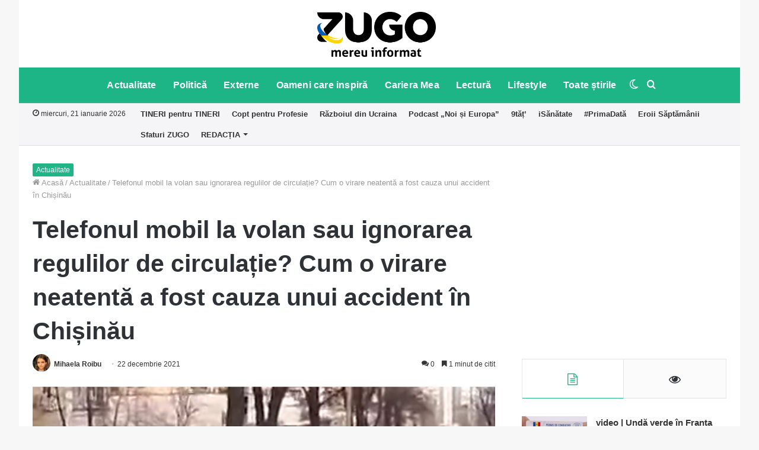

--- FILE ---
content_type: text/html; charset=UTF-8
request_url: https://zugo.md/actualitate/telefonul-mobil-la-volan-sau-ignorarea-regulilor-de-circulatie-cum-o-virare-neatenta-a-fost-cauza-unui-accident-in-chisinau/179336/actualitate
body_size: 30443
content:
<!DOCTYPE html>
<html lang="ro-RO" class="" data-skin="light">
<head>
	<meta charset="UTF-8" />
	<link rel="profile" href="https://gmpg.org/xfn/11" />
	<link rel="pingback" href="https://zugo.md/xmlrpc.php" />
	
<meta http-equiv='x-dns-prefetch-control' content='on'>
<link rel='dns-prefetch' href='//cdnjs.cloudflare.com' />
<link rel='dns-prefetch' href='//ajax.googleapis.com' />
<link rel='dns-prefetch' href='//fonts.googleapis.com' />
<link rel='dns-prefetch' href='//fonts.gstatic.com' />
<link rel='dns-prefetch' href='//s.gravatar.com' />
<link rel='dns-prefetch' href='//www.google-analytics.com' />
<link rel='preload' as='image' href='https://zugo.md/wp-content/uploads/2022/03/Zugo-not-war-small.png'>
<link rel='preload' as='image' href='https://zugo.md/wp-content/uploads/2022/03/Zugo-not-war.png'>
<link rel='preload' as='image' href='https://zugo.md/wp-content/uploads/2021/12/twgdsz-e1640185587620-780x439.png'>
<link rel='preload' as='font' href='https://zugo.md/wp-content/themes/jannah/assets/fonts/tielabs-fonticon/tielabs-fonticon.woff' type='font/woff' crossorigin='anonymous' />
<link rel='preload' as='font' href='https://zugo.md/wp-content/themes/jannah/assets/fonts/fontawesome/fa-solid-900.woff2' type='font/woff2' crossorigin='anonymous' />
<link rel='preload' as='font' href='https://zugo.md/wp-content/themes/jannah/assets/fonts/fontawesome/fa-brands-400.woff2' type='font/woff2' crossorigin='anonymous' />
<link rel='preload' as='font' href='https://zugo.md/wp-content/themes/jannah/assets/fonts/fontawesome/fa-regular-400.woff2' type='font/woff2' crossorigin='anonymous' />
<meta name='robots' content='index, follow, max-image-preview:large, max-snippet:-1, max-video-preview:-1' />
		<script type="text/javascript">try{if("undefined"!=typeof localStorage){var tieSkin=localStorage.getItem("tie-skin"),html=document.getElementsByTagName("html")[0].classList,htmlSkin="light";if(html.contains("dark-skin")&&(htmlSkin="dark"),null!=tieSkin&&tieSkin!=htmlSkin){html.add("tie-skin-inverted");var tieSkinInverted=!0}"dark"==tieSkin?html.add("dark-skin"):"light"==tieSkin&&html.remove("dark-skin")}}catch(t){console.log(t)}</script>
		
	<!-- This site is optimized with the Yoast SEO Premium plugin v16.4 (Yoast SEO v18.2) - https://yoast.com/wordpress/plugins/seo/ -->
	<title>Telefonul mobil la volan sau ignorarea regulilor de circulație? Cum o virare neatentă a fost cauza unui accident în Chișinău | ZUGO</title>
	<link rel="canonical" href="https://zugo.md/actualitate/telefonul-mobil-la-volan-sau-ignorarea-regulilor-de-circulatie-cum-o-virare-neatenta-a-fost-cauza-unui-accident-in-chisinau/179336/actualitate" />
	<meta property="og:locale" content="ro_RO" />
	<meta property="og:type" content="article" />
	<meta property="og:title" content="Telefonul mobil la volan sau ignorarea regulilor de circulație? Cum o virare neatentă a fost cauza unui accident în Chișinău | ZUGO" />
	<meta property="og:description" content="Săgeţile verzi de la semafoarele din Chişinău ajută la fluidizarea traficului prin faptul că permit deplasarea în direcţia indicată, atunci când semaforul principal e roşu, dar cu o condiţie — să opreşti neapărat la linia stop, să te asiguri că cedezi oricăror pietoni şi alte automobile ce merg la culoarea lor verde şi abia apoi &hellip;" />
	<meta property="og:url" content="https://zugo.md/actualitate/telefonul-mobil-la-volan-sau-ignorarea-regulilor-de-circulatie-cum-o-virare-neatenta-a-fost-cauza-unui-accident-in-chisinau/179336/actualitate" />
	<meta property="og:site_name" content="ZUGO" />
	<meta property="article:publisher" content="https://www.facebook.com/zugo.md/" />
	<meta property="article:published_time" content="2021-12-22T15:15:58+00:00" />
	<meta property="og:image" content="https://zugo.md/wp-content/uploads/2021/12/twgdsz-e1640185587620.png" />
	<meta property="og:image:width" content="905" />
	<meta property="og:image:height" content="439" />
	<meta property="og:image:type" content="image/png" />
	<meta name="twitter:card" content="summary_large_image" />
	<meta name="twitter:label1" content="Scris de" />
	<meta name="twitter:data1" content="Mihaela Roibu" />
	<meta name="twitter:label2" content="Timp estimat pentru citire" />
	<meta name="twitter:data2" content="2 minute" />
	<script type="application/ld+json" class="yoast-schema-graph">{"@context":"https://schema.org","@graph":[{"@type":"Organization","@id":"https://zugo.md/#organization","name":"ZUGO","url":"https://zugo.md/","sameAs":["https://www.facebook.com/zugo.md/","https://www.instagram.com/zugomd/","https://www.youtube.com/channel/UC7xMgY1hltsnJb-V51O75_A"],"logo":{"@type":"ImageObject","@id":"https://zugo.md/#logo","inLanguage":"ro-RO","url":"https://zugo.md/wp-content/uploads/2019/01/ZUGO-SQUARE-LOGO.png","contentUrl":"https://zugo.md/wp-content/uploads/2019/01/ZUGO-SQUARE-LOGO.png","width":1000,"height":1000,"caption":"ZUGO"},"image":{"@id":"https://zugo.md/#logo"}},{"@type":"WebSite","@id":"https://zugo.md/#website","url":"https://zugo.md/","name":"ZUGO","description":"mereu informat","publisher":{"@id":"https://zugo.md/#organization"},"potentialAction":[{"@type":"SearchAction","target":{"@type":"EntryPoint","urlTemplate":"https://zugo.md/?s={search_term_string}"},"query-input":"required name=search_term_string"}],"inLanguage":"ro-RO"},{"@type":"ImageObject","@id":"https://zugo.md/actualitate/telefonul-mobil-la-volan-sau-ignorarea-regulilor-de-circulatie-cum-o-virare-neatenta-a-fost-cauza-unui-accident-in-chisinau/179336/actualitate#primaryimage","inLanguage":"ro-RO","url":"https://zugo.md/wp-content/uploads/2021/12/twgdsz-e1640185587620.png","contentUrl":"https://zugo.md/wp-content/uploads/2021/12/twgdsz-e1640185587620.png","width":905,"height":439,"caption":"Foto: piațaauto.md"},{"@type":"WebPage","@id":"https://zugo.md/actualitate/telefonul-mobil-la-volan-sau-ignorarea-regulilor-de-circulatie-cum-o-virare-neatenta-a-fost-cauza-unui-accident-in-chisinau/179336/actualitate#webpage","url":"https://zugo.md/actualitate/telefonul-mobil-la-volan-sau-ignorarea-regulilor-de-circulatie-cum-o-virare-neatenta-a-fost-cauza-unui-accident-in-chisinau/179336/actualitate","name":"Telefonul mobil la volan sau ignorarea regulilor de circulație? Cum o virare neatentă a fost cauza unui accident în Chișinău | ZUGO","isPartOf":{"@id":"https://zugo.md/#website"},"primaryImageOfPage":{"@id":"https://zugo.md/actualitate/telefonul-mobil-la-volan-sau-ignorarea-regulilor-de-circulatie-cum-o-virare-neatenta-a-fost-cauza-unui-accident-in-chisinau/179336/actualitate#primaryimage"},"datePublished":"2021-12-22T15:15:58+00:00","dateModified":"2021-12-22T15:15:58+00:00","breadcrumb":{"@id":"https://zugo.md/actualitate/telefonul-mobil-la-volan-sau-ignorarea-regulilor-de-circulatie-cum-o-virare-neatenta-a-fost-cauza-unui-accident-in-chisinau/179336/actualitate#breadcrumb"},"inLanguage":"ro-RO","potentialAction":[{"@type":"ReadAction","target":["https://zugo.md/actualitate/telefonul-mobil-la-volan-sau-ignorarea-regulilor-de-circulatie-cum-o-virare-neatenta-a-fost-cauza-unui-accident-in-chisinau/179336/actualitate"]}]},{"@type":"BreadcrumbList","@id":"https://zugo.md/actualitate/telefonul-mobil-la-volan-sau-ignorarea-regulilor-de-circulatie-cum-o-virare-neatenta-a-fost-cauza-unui-accident-in-chisinau/179336/actualitate#breadcrumb","itemListElement":[{"@type":"ListItem","position":1,"name":"Prima pagină","item":"https://zugo.md/"},{"@type":"ListItem","position":2,"name":"Telefonul mobil la volan sau ignorarea regulilor de circulație? Cum o virare neatentă a fost cauza unui accident în Chișinău"}]},{"@type":"Article","@id":"https://zugo.md/actualitate/telefonul-mobil-la-volan-sau-ignorarea-regulilor-de-circulatie-cum-o-virare-neatenta-a-fost-cauza-unui-accident-in-chisinau/179336/actualitate#article","isPartOf":{"@id":"https://zugo.md/actualitate/telefonul-mobil-la-volan-sau-ignorarea-regulilor-de-circulatie-cum-o-virare-neatenta-a-fost-cauza-unui-accident-in-chisinau/179336/actualitate#webpage"},"author":{"@id":"https://zugo.md/#/schema/person/2d57aed1f0e87b648984b7dba9d712f6"},"headline":"Telefonul mobil la volan sau ignorarea regulilor de circulație? Cum o virare neatentă a fost cauza unui accident în Chișinău","datePublished":"2021-12-22T15:15:58+00:00","dateModified":"2021-12-22T15:15:58+00:00","mainEntityOfPage":{"@id":"https://zugo.md/actualitate/telefonul-mobil-la-volan-sau-ignorarea-regulilor-de-circulatie-cum-o-virare-neatenta-a-fost-cauza-unui-accident-in-chisinau/179336/actualitate#webpage"},"wordCount":330,"commentCount":0,"publisher":{"@id":"https://zugo.md/#organization"},"image":{"@id":"https://zugo.md/actualitate/telefonul-mobil-la-volan-sau-ignorarea-regulilor-de-circulatie-cum-o-virare-neatenta-a-fost-cauza-unui-accident-in-chisinau/179336/actualitate#primaryimage"},"thumbnailUrl":"https://zugo.md/wp-content/uploads/2021/12/twgdsz-e1640185587620.png","articleSection":["Actualitate","Toate știrile"],"inLanguage":"ro-RO","potentialAction":[{"@type":"CommentAction","name":"Comment","target":["https://zugo.md/actualitate/telefonul-mobil-la-volan-sau-ignorarea-regulilor-de-circulatie-cum-o-virare-neatenta-a-fost-cauza-unui-accident-in-chisinau/179336/actualitate#respond"]}]},{"@type":"Person","@id":"https://zugo.md/#/schema/person/2d57aed1f0e87b648984b7dba9d712f6","name":"Mihaela Roibu","image":{"@type":"ImageObject","@id":"https://zugo.md/#personlogo","inLanguage":"ro-RO","url":"https://secure.gravatar.com/avatar/05a63f69e116657736a2a44003cbb3f3?s=96&d=mm&r=g","contentUrl":"https://secure.gravatar.com/avatar/05a63f69e116657736a2a44003cbb3f3?s=96&d=mm&r=g","caption":"Mihaela Roibu"},"url":"https://zugo.md/author/mihaela-roibu"}]}</script>
	<!-- / Yoast SEO Premium plugin. -->


<link rel="amphtml" href="https://zugo.md/actualitate/telefonul-mobil-la-volan-sau-ignorarea-regulilor-de-circulatie-cum-o-virare-neatenta-a-fost-cauza-unui-accident-in-chisinau/179336/actualitate/amp" /><meta name="generator" content="AMP for WP 1.0.77.37"/><link rel='dns-prefetch' href='//secure.gravatar.com' />
<link rel='dns-prefetch' href='//s.w.org' />
<link rel='dns-prefetch' href='//v0.wordpress.com' />
<link rel="alternate" type="application/rss+xml" title="ZUGO &raquo; Flux" href="https://zugo.md/feed" />
<link rel="alternate" type="application/rss+xml" title="ZUGO &raquo; Flux comentarii" href="https://zugo.md/comments/feed" />
<link rel="alternate" type="application/rss+xml" title="Flux comentarii ZUGO &raquo; Telefonul mobil la volan sau ignorarea regulilor de circulație? Cum o virare neatentă a fost cauza unui accident în Chișinău" href="https://zugo.md/actualitate/telefonul-mobil-la-volan-sau-ignorarea-regulilor-de-circulatie-cum-o-virare-neatenta-a-fost-cauza-unui-accident-in-chisinau/179336/actualitate/feed" />
		<!-- This site uses the Google Analytics by MonsterInsights plugin v9.11.1 - Using Analytics tracking - https://www.monsterinsights.com/ -->
							<script src="//www.googletagmanager.com/gtag/js?id=G-7JSV0JXGPN"  data-cfasync="false" data-wpfc-render="false" type="text/javascript" async></script>
			<script data-cfasync="false" data-wpfc-render="false" type="text/javascript">
				var mi_version = '9.11.1';
				var mi_track_user = true;
				var mi_no_track_reason = '';
								var MonsterInsightsDefaultLocations = {"page_location":"https:\/\/zugo.md\/actualitate\/telefonul-mobil-la-volan-sau-ignorarea-regulilor-de-circulatie-cum-o-virare-neatenta-a-fost-cauza-unui-accident-in-chisinau\/179336\/actualitate\/"};
								if ( typeof MonsterInsightsPrivacyGuardFilter === 'function' ) {
					var MonsterInsightsLocations = (typeof MonsterInsightsExcludeQuery === 'object') ? MonsterInsightsPrivacyGuardFilter( MonsterInsightsExcludeQuery ) : MonsterInsightsPrivacyGuardFilter( MonsterInsightsDefaultLocations );
				} else {
					var MonsterInsightsLocations = (typeof MonsterInsightsExcludeQuery === 'object') ? MonsterInsightsExcludeQuery : MonsterInsightsDefaultLocations;
				}

								var disableStrs = [
										'ga-disable-G-7JSV0JXGPN',
									];

				/* Function to detect opted out users */
				function __gtagTrackerIsOptedOut() {
					for (var index = 0; index < disableStrs.length; index++) {
						if (document.cookie.indexOf(disableStrs[index] + '=true') > -1) {
							return true;
						}
					}

					return false;
				}

				/* Disable tracking if the opt-out cookie exists. */
				if (__gtagTrackerIsOptedOut()) {
					for (var index = 0; index < disableStrs.length; index++) {
						window[disableStrs[index]] = true;
					}
				}

				/* Opt-out function */
				function __gtagTrackerOptout() {
					for (var index = 0; index < disableStrs.length; index++) {
						document.cookie = disableStrs[index] + '=true; expires=Thu, 31 Dec 2099 23:59:59 UTC; path=/';
						window[disableStrs[index]] = true;
					}
				}

				if ('undefined' === typeof gaOptout) {
					function gaOptout() {
						__gtagTrackerOptout();
					}
				}
								window.dataLayer = window.dataLayer || [];

				window.MonsterInsightsDualTracker = {
					helpers: {},
					trackers: {},
				};
				if (mi_track_user) {
					function __gtagDataLayer() {
						dataLayer.push(arguments);
					}

					function __gtagTracker(type, name, parameters) {
						if (!parameters) {
							parameters = {};
						}

						if (parameters.send_to) {
							__gtagDataLayer.apply(null, arguments);
							return;
						}

						if (type === 'event') {
														parameters.send_to = monsterinsights_frontend.v4_id;
							var hookName = name;
							if (typeof parameters['event_category'] !== 'undefined') {
								hookName = parameters['event_category'] + ':' + name;
							}

							if (typeof MonsterInsightsDualTracker.trackers[hookName] !== 'undefined') {
								MonsterInsightsDualTracker.trackers[hookName](parameters);
							} else {
								__gtagDataLayer('event', name, parameters);
							}
							
						} else {
							__gtagDataLayer.apply(null, arguments);
						}
					}

					__gtagTracker('js', new Date());
					__gtagTracker('set', {
						'developer_id.dZGIzZG': true,
											});
					if ( MonsterInsightsLocations.page_location ) {
						__gtagTracker('set', MonsterInsightsLocations);
					}
										__gtagTracker('config', 'G-7JSV0JXGPN', {"forceSSL":"true"} );
										window.gtag = __gtagTracker;										(function () {
						/* https://developers.google.com/analytics/devguides/collection/analyticsjs/ */
						/* ga and __gaTracker compatibility shim. */
						var noopfn = function () {
							return null;
						};
						var newtracker = function () {
							return new Tracker();
						};
						var Tracker = function () {
							return null;
						};
						var p = Tracker.prototype;
						p.get = noopfn;
						p.set = noopfn;
						p.send = function () {
							var args = Array.prototype.slice.call(arguments);
							args.unshift('send');
							__gaTracker.apply(null, args);
						};
						var __gaTracker = function () {
							var len = arguments.length;
							if (len === 0) {
								return;
							}
							var f = arguments[len - 1];
							if (typeof f !== 'object' || f === null || typeof f.hitCallback !== 'function') {
								if ('send' === arguments[0]) {
									var hitConverted, hitObject = false, action;
									if ('event' === arguments[1]) {
										if ('undefined' !== typeof arguments[3]) {
											hitObject = {
												'eventAction': arguments[3],
												'eventCategory': arguments[2],
												'eventLabel': arguments[4],
												'value': arguments[5] ? arguments[5] : 1,
											}
										}
									}
									if ('pageview' === arguments[1]) {
										if ('undefined' !== typeof arguments[2]) {
											hitObject = {
												'eventAction': 'page_view',
												'page_path': arguments[2],
											}
										}
									}
									if (typeof arguments[2] === 'object') {
										hitObject = arguments[2];
									}
									if (typeof arguments[5] === 'object') {
										Object.assign(hitObject, arguments[5]);
									}
									if ('undefined' !== typeof arguments[1].hitType) {
										hitObject = arguments[1];
										if ('pageview' === hitObject.hitType) {
											hitObject.eventAction = 'page_view';
										}
									}
									if (hitObject) {
										action = 'timing' === arguments[1].hitType ? 'timing_complete' : hitObject.eventAction;
										hitConverted = mapArgs(hitObject);
										__gtagTracker('event', action, hitConverted);
									}
								}
								return;
							}

							function mapArgs(args) {
								var arg, hit = {};
								var gaMap = {
									'eventCategory': 'event_category',
									'eventAction': 'event_action',
									'eventLabel': 'event_label',
									'eventValue': 'event_value',
									'nonInteraction': 'non_interaction',
									'timingCategory': 'event_category',
									'timingVar': 'name',
									'timingValue': 'value',
									'timingLabel': 'event_label',
									'page': 'page_path',
									'location': 'page_location',
									'title': 'page_title',
									'referrer' : 'page_referrer',
								};
								for (arg in args) {
																		if (!(!args.hasOwnProperty(arg) || !gaMap.hasOwnProperty(arg))) {
										hit[gaMap[arg]] = args[arg];
									} else {
										hit[arg] = args[arg];
									}
								}
								return hit;
							}

							try {
								f.hitCallback();
							} catch (ex) {
							}
						};
						__gaTracker.create = newtracker;
						__gaTracker.getByName = newtracker;
						__gaTracker.getAll = function () {
							return [];
						};
						__gaTracker.remove = noopfn;
						__gaTracker.loaded = true;
						window['__gaTracker'] = __gaTracker;
					})();
									} else {
										console.log("");
					(function () {
						function __gtagTracker() {
							return null;
						}

						window['__gtagTracker'] = __gtagTracker;
						window['gtag'] = __gtagTracker;
					})();
									}
			</script>
							<!-- / Google Analytics by MonsterInsights -->
				<script type="text/javascript">
			window._wpemojiSettings = {"baseUrl":"https:\/\/s.w.org\/images\/core\/emoji\/13.0.1\/72x72\/","ext":".png","svgUrl":"https:\/\/s.w.org\/images\/core\/emoji\/13.0.1\/svg\/","svgExt":".svg","source":{"concatemoji":"https:\/\/zugo.md\/wp-includes\/js\/wp-emoji-release.min.js"}};
			!function(e,a,t){var n,r,o,i=a.createElement("canvas"),p=i.getContext&&i.getContext("2d");function s(e,t){var a=String.fromCharCode;p.clearRect(0,0,i.width,i.height),p.fillText(a.apply(this,e),0,0);e=i.toDataURL();return p.clearRect(0,0,i.width,i.height),p.fillText(a.apply(this,t),0,0),e===i.toDataURL()}function c(e){var t=a.createElement("script");t.src=e,t.defer=t.type="text/javascript",a.getElementsByTagName("head")[0].appendChild(t)}for(o=Array("flag","emoji"),t.supports={everything:!0,everythingExceptFlag:!0},r=0;r<o.length;r++)t.supports[o[r]]=function(e){if(!p||!p.fillText)return!1;switch(p.textBaseline="top",p.font="600 32px Arial",e){case"flag":return s([127987,65039,8205,9895,65039],[127987,65039,8203,9895,65039])?!1:!s([55356,56826,55356,56819],[55356,56826,8203,55356,56819])&&!s([55356,57332,56128,56423,56128,56418,56128,56421,56128,56430,56128,56423,56128,56447],[55356,57332,8203,56128,56423,8203,56128,56418,8203,56128,56421,8203,56128,56430,8203,56128,56423,8203,56128,56447]);case"emoji":return!s([55357,56424,8205,55356,57212],[55357,56424,8203,55356,57212])}return!1}(o[r]),t.supports.everything=t.supports.everything&&t.supports[o[r]],"flag"!==o[r]&&(t.supports.everythingExceptFlag=t.supports.everythingExceptFlag&&t.supports[o[r]]);t.supports.everythingExceptFlag=t.supports.everythingExceptFlag&&!t.supports.flag,t.DOMReady=!1,t.readyCallback=function(){t.DOMReady=!0},t.supports.everything||(n=function(){t.readyCallback()},a.addEventListener?(a.addEventListener("DOMContentLoaded",n,!1),e.addEventListener("load",n,!1)):(e.attachEvent("onload",n),a.attachEvent("onreadystatechange",function(){"complete"===a.readyState&&t.readyCallback()})),(n=t.source||{}).concatemoji?c(n.concatemoji):n.wpemoji&&n.twemoji&&(c(n.twemoji),c(n.wpemoji)))}(window,document,window._wpemojiSettings);
		</script>
		<style type="text/css">
img.wp-smiley,
img.emoji {
	display: inline !important;
	border: none !important;
	box-shadow: none !important;
	height: 1em !important;
	width: 1em !important;
	margin: 0 .07em !important;
	vertical-align: -0.1em !important;
	background: none !important;
	padding: 0 !important;
}
</style>
	<link rel='stylesheet' id='blockspare-frontend-block-style-css-css'  href='https://zugo.md/wp-content/plugins/blockspare/dist/blocks.style.build.css' type='text/css' media='all' />
<link rel='stylesheet' id='latest-posts-block-fontawesome-front-css'  href='https://zugo.md/wp-content/plugins/latest-posts-block-lite/src/assets/fontawesome/css/all.css' type='text/css' media='all' />
<link rel='stylesheet' id='latest-posts-block-frontend-block-style-css-css'  href='https://zugo.md/wp-content/plugins/latest-posts-block-lite/dist/blocks.style.build.css' type='text/css' media='all' />
<link rel='stylesheet' id='magic-content-box-blocks-fontawesome-front-css'  href='https://zugo.md/wp-content/plugins/magic-content-box-lite/src/assets/fontawesome/css/all.css' type='text/css' media='all' />
<link rel='stylesheet' id='magic-content-box-frontend-block-style-css-css'  href='https://zugo.md/wp-content/plugins/magic-content-box-lite/dist/blocks.style.build.css' type='text/css' media='all' />
<link rel='stylesheet' id='dashicons-css'  href='https://zugo.md/wp-includes/css/dashicons.min.css' type='text/css' media='all' />
<link rel='stylesheet' id='everest-forms-general-css'  href='https://zugo.md/wp-content/plugins/everest-forms/assets/css/everest-forms.css' type='text/css' media='all' />
<link rel='stylesheet' id='taqyeem-buttons-style-css'  href='https://zugo.md/wp-content/plugins/taqyeem-buttons/assets/style.css' type='text/css' media='all' />
<link rel='stylesheet' id='blockspare-blocks-fontawesome-front-css'  href='https://zugo.md/wp-content/plugins/blockspare/src/assets/fontawesome/css/all.css' type='text/css' media='all' />
<link rel='stylesheet' id='slick-css'  href='https://zugo.md/wp-content/plugins/blockspare/src/assets/slick/css/slick.css' type='text/css' media='all' />
<link rel='stylesheet' id='awpa-wp-post-author-style-css'  href='https://zugo.md/wp-content/plugins/wp-post-author/assets/css/awpa-frontend-style.css' type='text/css' media='all' />
<!-- Inline jetpack_facebook_likebox -->
<style id='jetpack_facebook_likebox-inline-css' type='text/css'>
.widget_facebook_likebox {
	overflow: hidden;
}

</style>
<link rel='stylesheet' id='tie-css-base-css'  href='https://zugo.md/wp-content/themes/jannah/assets/css/base.min.css' type='text/css' media='all' />
<link rel='stylesheet' id='tie-css-styles-css'  href='https://zugo.md/wp-content/themes/jannah/assets/css/style.min.css' type='text/css' media='all' />
<link rel='stylesheet' id='tie-css-widgets-css'  href='https://zugo.md/wp-content/themes/jannah/assets/css/widgets.min.css' type='text/css' media='all' />
<link rel='stylesheet' id='tie-css-helpers-css'  href='https://zugo.md/wp-content/themes/jannah/assets/css/helpers.min.css' type='text/css' media='all' />
<link rel='stylesheet' id='tie-fontawesome5-css'  href='https://zugo.md/wp-content/themes/jannah/assets/css/fontawesome.css' type='text/css' media='all' />
<link rel='stylesheet' id='tie-css-ilightbox-css'  href='https://zugo.md/wp-content/themes/jannah/assets/ilightbox/dark-skin/skin.css' type='text/css' media='all' />
<link rel='stylesheet' id='tie-css-shortcodes-css'  href='https://zugo.md/wp-content/themes/jannah/assets/css/plugins/shortcodes.min.css' type='text/css' media='all' />
<link rel='stylesheet' id='tie-css-single-css'  href='https://zugo.md/wp-content/themes/jannah/assets/css/single.min.css' type='text/css' media='all' />
<link rel='stylesheet' id='tie-css-print-css'  href='https://zugo.md/wp-content/themes/jannah/assets/css/print.css' type='text/css' media='print' />
<link rel='stylesheet' id='taqyeem-styles-css'  href='https://zugo.md/wp-content/themes/jannah/assets/css/plugins/taqyeem.min.css' type='text/css' media='all' />
<style id='taqyeem-styles-inline-css' type='text/css'>
#top-nav .top-menu > ul > li > a{font-weight: 600;}#main-nav .main-menu > ul > li > a{font-size: 16px;font-weight: 700;letter-spacing: 0.2px;}#the-post .entry-content,#the-post .entry-content p{font-size: 17px;}#tie-wrapper .mag-box-title h3{font-size: 20px;font-weight: 700;}.post-widget-body .post-title,.timeline-widget ul li h3,.posts-list-half-posts li .post-title{font-size: 15px;}#tie-wrapper .mag-box.big-post-left-box li:not(:first-child) .post-title,#tie-wrapper .mag-box.big-post-top-box li:not(:first-child) .post-title,#tie-wrapper .mag-box.half-box li:not(:first-child) .post-title,#tie-wrapper .mag-box.big-thumb-left-box li:not(:first-child) .post-title,#tie-wrapper .mag-box.scrolling-box .slide .post-title,#tie-wrapper .mag-box.miscellaneous-box li:not(:first-child) .post-title{font-size: 16px;}.brand-title,a:hover,.tie-popup-search-submit,#logo.text-logo a,.theme-header nav .components #search-submit:hover,.theme-header .header-nav .components > li:hover > a,.theme-header .header-nav .components li a:hover,.main-menu ul.cats-vertical li a.is-active,.main-menu ul.cats-vertical li a:hover,.main-nav li.mega-menu .post-meta a:hover,.main-nav li.mega-menu .post-box-title a:hover,.search-in-main-nav.autocomplete-suggestions a:hover,#main-nav .menu ul li:hover > a,#main-nav .menu ul li.current-menu-item:not(.mega-link-column) > a,.top-nav .menu li:hover > a,.top-nav .menu > .tie-current-menu > a,.search-in-top-nav.autocomplete-suggestions .post-title a:hover,div.mag-box .mag-box-options .mag-box-filter-links a.active,.mag-box-filter-links .flexMenu-viewMore:hover > a,.stars-rating-active,body .tabs.tabs .active > a,.video-play-icon,.spinner-circle:after,#go-to-content:hover,.comment-list .comment-author .fn,.commentlist .comment-author .fn,blockquote::before,blockquote cite,blockquote.quote-simple p,.multiple-post-pages a:hover,#story-index li .is-current,.latest-tweets-widget .twitter-icon-wrap span,.wide-slider-nav-wrapper .slide,.wide-next-prev-slider-wrapper .tie-slider-nav li:hover span,.review-final-score h3,#mobile-menu-icon:hover .menu-text,.entry a,.entry .post-bottom-meta a:hover,.comment-list .comment-content a,q a,blockquote a,.widget.tie-weather-widget .icon-basecloud-bg:after,.site-footer a:hover,.site-footer .stars-rating-active,.site-footer .twitter-icon-wrap span,.site-info a:hover{color: #1db586;}#instagram-link a:hover{color: #1db586 !important;border-color: #1db586 !important;}#theme-header #main-nav .spinner-circle:after{color: #1db586;}[type='submit'],.button,.generic-button a,.generic-button button,.theme-header .header-nav .comp-sub-menu a.button.guest-btn:hover,.theme-header .header-nav .comp-sub-menu a.checkout-button,nav.main-nav .menu > li.tie-current-menu > a,nav.main-nav .menu > li:hover > a,.main-menu .mega-links-head:after,.main-nav .mega-menu.mega-cat .cats-horizontal li a.is-active,#mobile-menu-icon:hover .nav-icon,#mobile-menu-icon:hover .nav-icon:before,#mobile-menu-icon:hover .nav-icon:after,.search-in-main-nav.autocomplete-suggestions a.button,.search-in-top-nav.autocomplete-suggestions a.button,.spinner > div,.post-cat,.pages-numbers li.current span,.multiple-post-pages > span,#tie-wrapper .mejs-container .mejs-controls,.mag-box-filter-links a:hover,.slider-arrow-nav a:not(.pagination-disabled):hover,.comment-list .reply a:hover,.commentlist .reply a:hover,#reading-position-indicator,#story-index-icon,.videos-block .playlist-title,.review-percentage .review-item span span,.tie-slick-dots li.slick-active button,.tie-slick-dots li button:hover,.digital-rating-static,.timeline-widget li a:hover .date:before,#wp-calendar #today,.posts-list-counter li:before,.cat-counter a + span,.tie-slider-nav li span:hover,.fullwidth-area .widget_tag_cloud .tagcloud a:hover,.magazine2:not(.block-head-4) .dark-widgetized-area ul.tabs a:hover,.magazine2:not(.block-head-4) .dark-widgetized-area ul.tabs .active a,.magazine1 .dark-widgetized-area ul.tabs a:hover,.magazine1 .dark-widgetized-area ul.tabs .active a,.block-head-4.magazine2 .dark-widgetized-area .tabs.tabs .active a,.block-head-4.magazine2 .dark-widgetized-area .tabs > .active a:before,.block-head-4.magazine2 .dark-widgetized-area .tabs > .active a:after,.demo_store,.demo #logo:after,.demo #sticky-logo:after,.widget.tie-weather-widget,span.video-close-btn:hover,#go-to-top,.latest-tweets-widget .slider-links .button:not(:hover){background-color: #1db586;color: #FFFFFF;}.tie-weather-widget .widget-title .the-subtitle,.block-head-4.magazine2 #footer .tabs .active a:hover{color: #FFFFFF;}pre,code,.pages-numbers li.current span,.theme-header .header-nav .comp-sub-menu a.button.guest-btn:hover,.multiple-post-pages > span,.post-content-slideshow .tie-slider-nav li span:hover,#tie-body .tie-slider-nav li > span:hover,.slider-arrow-nav a:not(.pagination-disabled):hover,.main-nav .mega-menu.mega-cat .cats-horizontal li a.is-active,.main-nav .mega-menu.mega-cat .cats-horizontal li a:hover,.main-menu .menu > li > .menu-sub-content{border-color: #1db586;}.main-menu .menu > li.tie-current-menu{border-bottom-color: #1db586;}.top-nav .menu li.tie-current-menu > a:before,.top-nav .menu li.menu-item-has-children:hover > a:before{border-top-color: #1db586;}.main-nav .main-menu .menu > li.tie-current-menu > a:before,.main-nav .main-menu .menu > li:hover > a:before{border-top-color: #FFFFFF;}header.main-nav-light .main-nav .menu-item-has-children li:hover > a:before,header.main-nav-light .main-nav .mega-menu li:hover > a:before{border-left-color: #1db586;}.rtl header.main-nav-light .main-nav .menu-item-has-children li:hover > a:before,.rtl header.main-nav-light .main-nav .mega-menu li:hover > a:before{border-right-color: #1db586;border-left-color: transparent;}.top-nav ul.menu li .menu-item-has-children:hover > a:before{border-top-color: transparent;border-left-color: #1db586;}.rtl .top-nav ul.menu li .menu-item-has-children:hover > a:before{border-left-color: transparent;border-right-color: #1db586;}::-moz-selection{background-color: #1db586;color: #FFFFFF;}::selection{background-color: #1db586;color: #FFFFFF;}circle.circle_bar{stroke: #1db586;}#reading-position-indicator{box-shadow: 0 0 10px rgba( 29,181,134,0.7);}#logo.text-logo a:hover,.entry a:hover,.comment-list .comment-content a:hover,.block-head-4.magazine2 .site-footer .tabs li a:hover,q a:hover,blockquote a:hover{color: #008354;}.button:hover,input[type='submit']:hover,.generic-button a:hover,.generic-button button:hover,a.post-cat:hover,.site-footer .button:hover,.site-footer [type='submit']:hover,.search-in-main-nav.autocomplete-suggestions a.button:hover,.search-in-top-nav.autocomplete-suggestions a.button:hover,.theme-header .header-nav .comp-sub-menu a.checkout-button:hover{background-color: #008354;color: #FFFFFF;}.theme-header .header-nav .comp-sub-menu a.checkout-button:not(:hover),.entry a.button{color: #FFFFFF;}#story-index.is-compact .story-index-content{background-color: #1db586;}#story-index.is-compact .story-index-content a,#story-index.is-compact .story-index-content .is-current{color: #FFFFFF;}#tie-body .mag-box-title h3 a,#tie-body .block-more-button{color: #1db586;}#tie-body .mag-box-title h3 a:hover,#tie-body .block-more-button:hover{color: #008354;}#tie-body .mag-box-title{color: #1db586;}#tie-body .mag-box-title:after,#tie-body #footer .widget-title:after{background-color: #1db586;}.brand-title,a:hover,.tie-popup-search-submit,#logo.text-logo a,.theme-header nav .components #search-submit:hover,.theme-header .header-nav .components > li:hover > a,.theme-header .header-nav .components li a:hover,.main-menu ul.cats-vertical li a.is-active,.main-menu ul.cats-vertical li a:hover,.main-nav li.mega-menu .post-meta a:hover,.main-nav li.mega-menu .post-box-title a:hover,.search-in-main-nav.autocomplete-suggestions a:hover,#main-nav .menu ul li:hover > a,#main-nav .menu ul li.current-menu-item:not(.mega-link-column) > a,.top-nav .menu li:hover > a,.top-nav .menu > .tie-current-menu > a,.search-in-top-nav.autocomplete-suggestions .post-title a:hover,div.mag-box .mag-box-options .mag-box-filter-links a.active,.mag-box-filter-links .flexMenu-viewMore:hover > a,.stars-rating-active,body .tabs.tabs .active > a,.video-play-icon,.spinner-circle:after,#go-to-content:hover,.comment-list .comment-author .fn,.commentlist .comment-author .fn,blockquote::before,blockquote cite,blockquote.quote-simple p,.multiple-post-pages a:hover,#story-index li .is-current,.latest-tweets-widget .twitter-icon-wrap span,.wide-slider-nav-wrapper .slide,.wide-next-prev-slider-wrapper .tie-slider-nav li:hover span,.review-final-score h3,#mobile-menu-icon:hover .menu-text,.entry a,.entry .post-bottom-meta a:hover,.comment-list .comment-content a,q a,blockquote a,.widget.tie-weather-widget .icon-basecloud-bg:after,.site-footer a:hover,.site-footer .stars-rating-active,.site-footer .twitter-icon-wrap span,.site-info a:hover{color: #1db586;}#instagram-link a:hover{color: #1db586 !important;border-color: #1db586 !important;}#theme-header #main-nav .spinner-circle:after{color: #1db586;}[type='submit'],.button,.generic-button a,.generic-button button,.theme-header .header-nav .comp-sub-menu a.button.guest-btn:hover,.theme-header .header-nav .comp-sub-menu a.checkout-button,nav.main-nav .menu > li.tie-current-menu > a,nav.main-nav .menu > li:hover > a,.main-menu .mega-links-head:after,.main-nav .mega-menu.mega-cat .cats-horizontal li a.is-active,#mobile-menu-icon:hover .nav-icon,#mobile-menu-icon:hover .nav-icon:before,#mobile-menu-icon:hover .nav-icon:after,.search-in-main-nav.autocomplete-suggestions a.button,.search-in-top-nav.autocomplete-suggestions a.button,.spinner > div,.post-cat,.pages-numbers li.current span,.multiple-post-pages > span,#tie-wrapper .mejs-container .mejs-controls,.mag-box-filter-links a:hover,.slider-arrow-nav a:not(.pagination-disabled):hover,.comment-list .reply a:hover,.commentlist .reply a:hover,#reading-position-indicator,#story-index-icon,.videos-block .playlist-title,.review-percentage .review-item span span,.tie-slick-dots li.slick-active button,.tie-slick-dots li button:hover,.digital-rating-static,.timeline-widget li a:hover .date:before,#wp-calendar #today,.posts-list-counter li:before,.cat-counter a + span,.tie-slider-nav li span:hover,.fullwidth-area .widget_tag_cloud .tagcloud a:hover,.magazine2:not(.block-head-4) .dark-widgetized-area ul.tabs a:hover,.magazine2:not(.block-head-4) .dark-widgetized-area ul.tabs .active a,.magazine1 .dark-widgetized-area ul.tabs a:hover,.magazine1 .dark-widgetized-area ul.tabs .active a,.block-head-4.magazine2 .dark-widgetized-area .tabs.tabs .active a,.block-head-4.magazine2 .dark-widgetized-area .tabs > .active a:before,.block-head-4.magazine2 .dark-widgetized-area .tabs > .active a:after,.demo_store,.demo #logo:after,.demo #sticky-logo:after,.widget.tie-weather-widget,span.video-close-btn:hover,#go-to-top,.latest-tweets-widget .slider-links .button:not(:hover){background-color: #1db586;color: #FFFFFF;}.tie-weather-widget .widget-title .the-subtitle,.block-head-4.magazine2 #footer .tabs .active a:hover{color: #FFFFFF;}pre,code,.pages-numbers li.current span,.theme-header .header-nav .comp-sub-menu a.button.guest-btn:hover,.multiple-post-pages > span,.post-content-slideshow .tie-slider-nav li span:hover,#tie-body .tie-slider-nav li > span:hover,.slider-arrow-nav a:not(.pagination-disabled):hover,.main-nav .mega-menu.mega-cat .cats-horizontal li a.is-active,.main-nav .mega-menu.mega-cat .cats-horizontal li a:hover,.main-menu .menu > li > .menu-sub-content{border-color: #1db586;}.main-menu .menu > li.tie-current-menu{border-bottom-color: #1db586;}.top-nav .menu li.tie-current-menu > a:before,.top-nav .menu li.menu-item-has-children:hover > a:before{border-top-color: #1db586;}.main-nav .main-menu .menu > li.tie-current-menu > a:before,.main-nav .main-menu .menu > li:hover > a:before{border-top-color: #FFFFFF;}header.main-nav-light .main-nav .menu-item-has-children li:hover > a:before,header.main-nav-light .main-nav .mega-menu li:hover > a:before{border-left-color: #1db586;}.rtl header.main-nav-light .main-nav .menu-item-has-children li:hover > a:before,.rtl header.main-nav-light .main-nav .mega-menu li:hover > a:before{border-right-color: #1db586;border-left-color: transparent;}.top-nav ul.menu li .menu-item-has-children:hover > a:before{border-top-color: transparent;border-left-color: #1db586;}.rtl .top-nav ul.menu li .menu-item-has-children:hover > a:before{border-left-color: transparent;border-right-color: #1db586;}::-moz-selection{background-color: #1db586;color: #FFFFFF;}::selection{background-color: #1db586;color: #FFFFFF;}circle.circle_bar{stroke: #1db586;}#reading-position-indicator{box-shadow: 0 0 10px rgba( 29,181,134,0.7);}#logo.text-logo a:hover,.entry a:hover,.comment-list .comment-content a:hover,.block-head-4.magazine2 .site-footer .tabs li a:hover,q a:hover,blockquote a:hover{color: #008354;}.button:hover,input[type='submit']:hover,.generic-button a:hover,.generic-button button:hover,a.post-cat:hover,.site-footer .button:hover,.site-footer [type='submit']:hover,.search-in-main-nav.autocomplete-suggestions a.button:hover,.search-in-top-nav.autocomplete-suggestions a.button:hover,.theme-header .header-nav .comp-sub-menu a.checkout-button:hover{background-color: #008354;color: #FFFFFF;}.theme-header .header-nav .comp-sub-menu a.checkout-button:not(:hover),.entry a.button{color: #FFFFFF;}#story-index.is-compact .story-index-content{background-color: #1db586;}#story-index.is-compact .story-index-content a,#story-index.is-compact .story-index-content .is-current{color: #FFFFFF;}#tie-body .mag-box-title h3 a,#tie-body .block-more-button{color: #1db586;}#tie-body .mag-box-title h3 a:hover,#tie-body .block-more-button:hover{color: #008354;}#tie-body .mag-box-title{color: #1db586;}#tie-body .mag-box-title:after,#tie-body #footer .widget-title:after{background-color: #1db586;}#top-nav,#top-nav .sub-menu,#top-nav .comp-sub-menu,#top-nav .ticker-content,#top-nav .ticker-swipe,.top-nav-boxed #top-nav .topbar-wrapper,.search-in-top-nav.autocomplete-suggestions,#top-nav .guest-btn:not(:hover){background-color : #f5f4f7;}#top-nav *,.search-in-top-nav.autocomplete-suggestions{border-color: rgba( 0,0,0,0.08);}#top-nav .icon-basecloud-bg:after{color: #f5f4f7;}#top-nav a:not(:hover),#top-nav input,#top-nav #search-submit,#top-nav .fa-spinner,#top-nav .dropdown-social-icons li a span,#top-nav .components > li .social-link:not(:hover) span,.search-in-top-nav.autocomplete-suggestions a{color: #333333;}#top-nav .menu-item-has-children > a:before{border-top-color: #333333;}#top-nav li .menu-item-has-children > a:before{border-top-color: transparent;border-left-color: #333333;}.rtl #top-nav .menu li .menu-item-has-children > a:before{border-left-color: transparent;border-right-color: #333333;}#top-nav input::-moz-placeholder{color: #333333;}#top-nav input:-moz-placeholder{color: #333333;}#top-nav input:-ms-input-placeholder{color: #333333;}#top-nav input::-webkit-input-placeholder{color: #333333;}#top-nav .comp-sub-menu .button:hover,#top-nav .checkout-button,.search-in-top-nav.autocomplete-suggestions .button{background-color: #1db586;}#top-nav a:hover,#top-nav .menu li:hover > a,#top-nav .menu > .tie-current-menu > a,#top-nav .components > li:hover > a,#top-nav .components #search-submit:hover,.search-in-top-nav.autocomplete-suggestions .post-title a:hover{color: #1db586;}#top-nav .comp-sub-menu .button:hover{border-color: #1db586;}#top-nav .tie-current-menu > a:before,#top-nav .menu .menu-item-has-children:hover > a:before{border-top-color: #1db586;}#top-nav .menu li .menu-item-has-children:hover > a:before{border-top-color: transparent;border-left-color: #1db586;}.rtl #top-nav .menu li .menu-item-has-children:hover > a:before{border-left-color: transparent;border-right-color: #1db586;}#top-nav .comp-sub-menu .button:hover,#top-nav .comp-sub-menu .checkout-button,.search-in-top-nav.autocomplete-suggestions .button{color: #FFFFFF;}#top-nav .comp-sub-menu .checkout-button:hover,.search-in-top-nav.autocomplete-suggestions .button:hover{background-color: #009768;}#top-nav,#top-nav .comp-sub-menu,#top-nav .tie-weather-widget{color: #333333;}.search-in-top-nav.autocomplete-suggestions .post-meta,.search-in-top-nav.autocomplete-suggestions .post-meta a:not(:hover){color: rgba( 51,51,51,0.7 );}#main-nav,#main-nav .menu-sub-content,#main-nav .comp-sub-menu,#main-nav .guest-btn:not(:hover),#main-nav ul.cats-vertical li a.is-active,#main-nav ul.cats-vertical li a:hover.search-in-main-nav.autocomplete-suggestions{background-color: #1db586;}#main-nav{border-width: 0;}#theme-header #main-nav:not(.fixed-nav){bottom: 0;}#main-nav .icon-basecloud-bg:after{color: #1db586;}#main-nav *,.search-in-main-nav.autocomplete-suggestions{border-color: rgba(255,255,255,0.07);}.main-nav-boxed #main-nav .main-menu-wrapper{border-width: 0;}#main-nav .menu li.menu-item-has-children > a:before,#main-nav .main-menu .mega-menu > a:before{border-top-color: #ffffff;}#main-nav .menu li .menu-item-has-children > a:before,#main-nav .mega-menu .menu-item-has-children > a:before{border-top-color: transparent;border-left-color: #ffffff;}.rtl #main-nav .menu li .menu-item-has-children > a:before,.rtl #main-nav .mega-menu .menu-item-has-children > a:before{border-left-color: transparent;border-right-color: #ffffff;}#main-nav a:not(:hover),#main-nav a.social-link:not(:hover) span,#main-nav .dropdown-social-icons li a span,.search-in-main-nav.autocomplete-suggestions a{color: #ffffff;}#main-nav .comp-sub-menu .button:hover,#main-nav .menu > li.tie-current-menu,#main-nav .menu > li > .menu-sub-content,#main-nav .cats-horizontal a.is-active,#main-nav .cats-horizontal a:hover{border-color: #333333;}#main-nav .menu > li.tie-current-menu > a,#main-nav .menu > li:hover > a,#main-nav .mega-links-head:after,#main-nav .comp-sub-menu .button:hover,#main-nav .comp-sub-menu .checkout-button,#main-nav .cats-horizontal a.is-active,#main-nav .cats-horizontal a:hover,.search-in-main-nav.autocomplete-suggestions .button,#main-nav .spinner > div{background-color: #333333;}.main-nav-light #main-nav .menu ul li:hover > a,.main-nav-light #main-nav .menu ul li.current-menu-item:not(.mega-link-column) > a,#main-nav .components a:hover,#main-nav .components > li:hover > a,#main-nav #search-submit:hover,#main-nav .cats-vertical a.is-active,#main-nav .cats-vertical a:hover,#main-nav .mega-menu .post-meta a:hover,#main-nav .mega-menu .post-box-title a:hover,.search-in-main-nav.autocomplete-suggestions a:hover,#main-nav .spinner-circle:after{color: #333333;}#main-nav .menu > li.tie-current-menu > a,#main-nav .menu > li:hover > a,#main-nav .components .button:hover,#main-nav .comp-sub-menu .checkout-button,.theme-header #main-nav .mega-menu .cats-horizontal a.is-active,.theme-header #main-nav .mega-menu .cats-horizontal a:hover,.search-in-main-nav.autocomplete-suggestions a.button{color: #FFFFFF;}#main-nav .menu > li.tie-current-menu > a:before,#main-nav .menu > li:hover > a:before{border-top-color: #FFFFFF;}.main-nav-light #main-nav .menu-item-has-children li:hover > a:before,.main-nav-light #main-nav .mega-menu li:hover > a:before{border-left-color: #333333;}.rtl .main-nav-light #main-nav .menu-item-has-children li:hover > a:before,.rtl .main-nav-light #main-nav .mega-menu li:hover > a:before{border-right-color: #333333;border-left-color: transparent;}.search-in-main-nav.autocomplete-suggestions .button:hover,#main-nav .comp-sub-menu .checkout-button:hover{background-color: #151515;}#main-nav,#main-nav input,#main-nav #search-submit,#main-nav .fa-spinner,#main-nav .comp-sub-menu,#main-nav .tie-weather-widget{color: #ffffff;}#main-nav input::-moz-placeholder{color: #ffffff;}#main-nav input:-moz-placeholder{color: #ffffff;}#main-nav input:-ms-input-placeholder{color: #ffffff;}#main-nav input::-webkit-input-placeholder{color: #ffffff;}#main-nav .mega-menu .post-meta,#main-nav .mega-menu .post-meta a,.search-in-main-nav.autocomplete-suggestions .post-meta{color: rgba(255,255,255,0.6);}#footer{background-color: #333333;background-image: url(https://zugo.md/wp-content/uploads/2020/09/night-chisinau.jpg);}#site-info{background-color: #363a42;}#footer .posts-list-counter .posts-list-items li:before{border-color: #333333;}#footer .timeline-widget a .date:before{border-color: rgba(51,51,51,0.8);}#footer .footer-boxed-widget-area,#footer textarea,#footer input:not([type=submit]),#footer select,#footer code,#footer kbd,#footer pre,#footer samp,#footer .show-more-button,#footer .slider-links .tie-slider-nav span,#footer #wp-calendar,#footer #wp-calendar tbody td,#footer #wp-calendar thead th,#footer .widget.buddypress .item-options a{border-color: rgba(255,255,255,0.1);}#footer .social-statistics-widget .white-bg li.social-icons-item a,#footer .widget_tag_cloud .tagcloud a,#footer .latest-tweets-widget .slider-links .tie-slider-nav span,#footer .widget_layered_nav_filters a{border-color: rgba(255,255,255,0.1);}#footer .social-statistics-widget .white-bg li:before{background: rgba(255,255,255,0.1);}.site-footer #wp-calendar tbody td{background: rgba(255,255,255,0.02);}#footer .white-bg .social-icons-item a span.followers span,#footer .circle-three-cols .social-icons-item a .followers-num,#footer .circle-three-cols .social-icons-item a .followers-name{color: rgba(255,255,255,0.8);}#footer .timeline-widget ul:before,#footer .timeline-widget a:not(:hover) .date:before{background-color: #151515;}#footer .widget-title,#footer .widget-title a:not(:hover){color: #00bf80;}#footer,#footer textarea,#footer input:not([type='submit']),#footer select,#footer #wp-calendar tbody,#footer .tie-slider-nav li span:not(:hover),#footer .widget_categories li a:before,#footer .widget_product_categories li a:before,#footer .widget_layered_nav li a:before,#footer .widget_archive li a:before,#footer .widget_nav_menu li a:before,#footer .widget_meta li a:before,#footer .widget_pages li a:before,#footer .widget_recent_entries li a:before,#footer .widget_display_forums li a:before,#footer .widget_display_views li a:before,#footer .widget_rss li a:before,#footer .widget_display_stats dt:before,#footer .subscribe-widget-content h3,#footer .about-author .social-icons a:not(:hover) span{color: #bbbbbb;}#footer post-widget-body .meta-item,#footer .post-meta,#footer .stream-title,#footer.dark-skin .timeline-widget .date,#footer .wp-caption .wp-caption-text,#footer .rss-date{color: rgba(187,187,187,0.7);}#footer input::-moz-placeholder{color: #bbbbbb;}#footer input:-moz-placeholder{color: #bbbbbb;}#footer input:-ms-input-placeholder{color: #bbbbbb;}#footer input::-webkit-input-placeholder{color: #bbbbbb;}@media (max-width: 991px){.side-aside.dark-skin{background: #1db586;background: -webkit-linear-gradient(135deg,#29a9e1,#1db586 );background: -moz-linear-gradient(135deg,#29a9e1,#1db586 );background: -o-linear-gradient(135deg,#29a9e1,#1db586 );background: linear-gradient(135deg,#1db586,#29a9e1 );}}@media (max-width: 991px){#theme-header.has-normal-width-logo #logo img {width:150px !important;max-width:100% !important;height: auto !important;max-height: 200px !important;}}
</style>
<link rel='stylesheet' id='jetpack_css-css'  href='https://zugo.md/wp-content/plugins/jetpack/css/jetpack.css' type='text/css' media='all' />
<script type='text/javascript' src='https://zugo.md/wp-content/plugins/google-analytics-for-wordpress/assets/js/frontend-gtag.min.js' id='monsterinsights-frontend-script-js'></script>
<script data-cfasync="false" data-wpfc-render="false" type="text/javascript" id='monsterinsights-frontend-script-js-extra'>/* <![CDATA[ */
var monsterinsights_frontend = {"js_events_tracking":"true","download_extensions":"doc,pdf,ppt,zip,xls,docx,pptx,xlsx","inbound_paths":"[]","home_url":"https:\/\/zugo.md","hash_tracking":"false","v4_id":"G-7JSV0JXGPN"};/* ]]> */
</script>
<script type='text/javascript' src='https://zugo.md/wp-includes/js/jquery/jquery.min.js' id='jquery-core-js'></script>
<script type='text/javascript' src='https://zugo.md/wp-includes/js/jquery/jquery-migrate.min.js' id='jquery-migrate-js'></script>
<script type='text/javascript' src='https://zugo.md/wp-content/plugins/blockspare/src/assets/js/countup/waypoints.min.js' id='waypoint-js'></script>
<script type='text/javascript' src='https://zugo.md/wp-content/plugins/blockspare/src/assets/js/countup/jquery.counterup.min.js' id='countup-js'></script>
<script type='text/javascript' src='https://zugo.md/wp-content/plugins/wp-post-author/assets/js/awpa-frontend-scripts.js' id='awpa-custom-bg-scripts-js'></script>
<link rel="https://api.w.org/" href="https://zugo.md/wp-json/" /><link rel="alternate" type="application/json" href="https://zugo.md/wp-json/wp/v2/posts/179336" /><link rel="EditURI" type="application/rsd+xml" title="RSD" href="https://zugo.md/xmlrpc.php?rsd" />
<link rel="wlwmanifest" type="application/wlwmanifest+xml" href="https://zugo.md/wp-includes/wlwmanifest.xml" /> 
<meta name="generator" content="WordPress 5.7.14" />
<meta name="generator" content="Everest Forms 1.8.5" />
<link rel='shortlink' href='https://wp.me/pazNNq-KEw' />
<link rel="alternate" type="application/json+oembed" href="https://zugo.md/wp-json/oembed/1.0/embed?url=https%3A%2F%2Fzugo.md%2Factualitate%2Ftelefonul-mobil-la-volan-sau-ignorarea-regulilor-de-circulatie-cum-o-virare-neatenta-a-fost-cauza-unui-accident-in-chisinau%2F179336%2Factualitate" />
<link rel="alternate" type="text/xml+oembed" href="https://zugo.md/wp-json/oembed/1.0/embed?url=https%3A%2F%2Fzugo.md%2Factualitate%2Ftelefonul-mobil-la-volan-sau-ignorarea-regulilor-de-circulatie-cum-o-virare-neatenta-a-fost-cauza-unui-accident-in-chisinau%2F179336%2Factualitate&#038;format=xml" />
<script type='text/javascript'>
/* <![CDATA[ */
var taqyeem = {"ajaxurl":"https://zugo.md/wp-admin/admin-ajax.php" , "your_rating":"Your Rating:"};
/* ]]> */
</script>

<style type='text/css'>img#wpstats{display:none}</style>
		<meta http-equiv="X-UA-Compatible" content="IE=edge">
<meta name="theme-color" content="#1db586" /><meta name="viewport" content="width=device-width, initial-scale=1.0" />
<!-- Facebook Pixel Code -->
<script type='text/javascript'>
!function(f,b,e,v,n,t,s){if(f.fbq)return;n=f.fbq=function(){n.callMethod?
n.callMethod.apply(n,arguments):n.queue.push(arguments)};if(!f._fbq)f._fbq=n;
n.push=n;n.loaded=!0;n.version='2.0';n.queue=[];t=b.createElement(e);t.async=!0;
t.src=v;s=b.getElementsByTagName(e)[0];s.parentNode.insertBefore(t,s)}(window,
document,'script','https://connect.facebook.net/en_US/fbevents.js');
</script>
<!-- End Facebook Pixel Code -->
<script type='text/javascript'>
  fbq('init', '406432533112399', {}, {
    "agent": "wordpress-5.7.14-3.0.6"
});
</script><script type='text/javascript'>
  fbq('track', 'PageView', []);
</script>
<!-- Facebook Pixel Code -->
<noscript>
<img height="1" width="1" style="display:none" alt="fbpx"
src="https://www.facebook.com/tr?id=406432533112399&ev=PageView&noscript=1" />
</noscript>
<!-- End Facebook Pixel Code -->
<link rel="icon" href="https://zugo.md/wp-content/uploads/2019/01/cropped-Favicon-ZUGO2019-32x32.png" sizes="32x32" />
<link rel="icon" href="https://zugo.md/wp-content/uploads/2019/01/cropped-Favicon-ZUGO2019-192x192.png" sizes="192x192" />
<link rel="apple-touch-icon" href="https://zugo.md/wp-content/uploads/2019/01/cropped-Favicon-ZUGO2019-180x180.png" />
<meta name="msapplication-TileImage" content="https://zugo.md/wp-content/uploads/2019/01/cropped-Favicon-ZUGO2019-270x270.png" />
<style id="wpforms-css-vars-root">
				:root {
					--wpforms-field-border-radius: 3px;
--wpforms-field-background-color: #ffffff;
--wpforms-field-border-color: rgba( 0, 0, 0, 0.25 );
--wpforms-field-text-color: rgba( 0, 0, 0, 0.7 );
--wpforms-label-color: rgba( 0, 0, 0, 0.85 );
--wpforms-label-sublabel-color: rgba( 0, 0, 0, 0.55 );
--wpforms-label-error-color: #d63637;
--wpforms-button-border-radius: 3px;
--wpforms-button-background-color: #066aab;
--wpforms-button-text-color: #ffffff;
--wpforms-field-size-input-height: 43px;
--wpforms-field-size-input-spacing: 15px;
--wpforms-field-size-font-size: 16px;
--wpforms-field-size-line-height: 19px;
--wpforms-field-size-padding-h: 14px;
--wpforms-field-size-checkbox-size: 16px;
--wpforms-field-size-sublabel-spacing: 5px;
--wpforms-field-size-icon-size: 1;
--wpforms-label-size-font-size: 16px;
--wpforms-label-size-line-height: 19px;
--wpforms-label-size-sublabel-font-size: 14px;
--wpforms-label-size-sublabel-line-height: 17px;
--wpforms-button-size-font-size: 17px;
--wpforms-button-size-height: 41px;
--wpforms-button-size-padding-h: 15px;
--wpforms-button-size-margin-top: 10px;

				}
			</style></head>

<body id="tie-body" class="post-template-default single single-post postid-179336 single-format-standard everest-forms-no-js boxed-layout block-head-3 magazine2 is-thumb-overlay-disabled is-desktop is-header-layout-2 sidebar-right has-sidebar post-layout-1 narrow-title-narrow-media is-standard-format has-mobile-share hide_breadcrumbs is-ajax-parent-post">



<div class="background-overlay">

	<div id="tie-container" class="site tie-container">

		
		<div id="tie-wrapper">

			
<header id="theme-header" class="theme-header header-layout-2 main-nav-dark main-nav-default-dark main-nav-below no-stream-item top-nav-active top-nav-light top-nav-default-light top-nav-below top-nav-below-main-nav has-normal-width-logo mobile-header-centered mobile-components-row">
	
<div class="container header-container">
	<div class="tie-row logo-row">

		
		<div class="logo-wrapper">
			<div class="tie-col-md-4 logo-container clearfix">
				<div id="mobile-header-components-area_1" class="mobile-header-components"></div>
		<div id="logo" class="image-logo" style="margin-top: 20px; margin-bottom: 12px;">

			
			<a title="#StopWar" href="https://zugo.md/">
				
				<picture id="tie-logo-default" class="tie-logo-default tie-logo-picture">
					<source class="tie-logo-source-default tie-logo-source" srcset="https://zugo.md/wp-content/uploads/2022/03/Zugo-not-war.png 2x, https://zugo.md/wp-content/uploads/2022/03/Zugo-not-war-small.png 1x">
					<img class="tie-logo-img-default tie-logo-img" src="https://zugo.md/wp-content/uploads/2022/03/Zugo-not-war-small.png" alt="#StopWar" width="200" height="76" style="max-height:76px; width: auto;" />
				</picture>
			
					<picture id="tie-logo-inverted" class="tie-logo-inverted tie-logo-picture">
						<source class="tie-logo-source-inverted tie-logo-source" id="tie-logo-inverted-source" srcset="https://zugo.md/wp-content/uploads/2020/09/Logo-ZUGO-big-white.png 2x, https://zugo.md/wp-content/uploads/2020/09/zugo-logo-site-white.png 1x">
						<img class="tie-logo-img-inverted tie-logo-img" id="tie-logo-inverted-img" src="https://zugo.md/wp-content/uploads/2020/09/zugo-logo-site-white.png" alt="#StopWar" width="200" height="76" style="max-height:76px; width: auto;" />
					</picture>
							</a>

			
		</div><!-- #logo /-->

		<div id="mobile-header-components-area_2" class="mobile-header-components"><ul class="components"><li class="mobile-component_menu custom-menu-link"><a href="#" id="mobile-menu-icon" class=""><span class="tie-mobile-menu-icon nav-icon is-layout-3"></span><span class="screen-reader-text">Meniu</span></a></li> <li class="mobile-component_skin custom-menu-link">
				<a href="#" class="change-skin" title="Switch skin">
					<span class="tie-icon-moon change-skin-icon" aria-hidden="true"></span>
					<span class="screen-reader-text">Switch skin</span>
				</a>
			</li></ul></div>			</div><!-- .tie-col /-->
		</div><!-- .logo-wrapper /-->

		
	</div><!-- .tie-row /-->
</div><!-- .container /-->

<div class="main-nav-wrapper">
	<nav id="main-nav"  class="main-nav header-nav"  aria-label="Primary Navigation">
		<div class="container">

			<div class="main-menu-wrapper">

				
				<div id="menu-components-wrap">

					
					<div class="main-menu main-menu-wrap tie-alignleft">
						<div id="main-nav-menu" class="main-menu header-menu"><ul id="menu-meniu-principal" class="menu" role="menubar"><li id="menu-item-1025" class="menu-item menu-item-type-custom menu-item-object-custom menu-item-1025"><a href="/category/actualitate/">Actualitate</a></li>
<li id="menu-item-1026" class="menu-item menu-item-type-custom menu-item-object-custom menu-item-1026"><a href="/category/politica">Politică</a></li>
<li id="menu-item-1320" class="menu-item menu-item-type-custom menu-item-object-custom menu-item-1320"><a href="/category/externe">Externe</a></li>
<li id="menu-item-1141" class="menu-item menu-item-type-custom menu-item-object-custom menu-item-1141"><a href="/category/oameni-care-inspira">Oameni care inspiră</a></li>
<li id="menu-item-1030" class="menu-item menu-item-type-custom menu-item-object-custom menu-item-1030"><a href="/category/cariera-mea">Cariera Mea</a></li>
<li id="menu-item-1031" class="menu-item menu-item-type-custom menu-item-object-custom menu-item-1031"><a href="/category/lectura/">Lectură</a></li>
<li id="menu-item-1028" class="menu-item menu-item-type-custom menu-item-object-custom menu-item-1028"><a href="/category/lifestyle">Lifestyle</a></li>
<li id="menu-item-1024" class="menu-item menu-item-type-custom menu-item-object-custom menu-item-1024"><a href="/category/toate-stirile/">Toate știrile</a></li>
</ul></div>					</div><!-- .main-menu.tie-alignleft /-->

					<ul class="components">		<li class="search-compact-icon menu-item custom-menu-link">
			<a href="#" class="tie-search-trigger">
				<span class="tie-icon-search tie-search-icon" aria-hidden="true"></span>
				<span class="screen-reader-text">Caută</span>
			</a>
		</li>
			<li class="skin-icon menu-item custom-menu-link">
		<a href="#" class="change-skin" title="Switch skin">
			<span class="tie-icon-moon change-skin-icon" aria-hidden="true"></span>
			<span class="screen-reader-text">Switch skin</span>
		</a>
	</li>
	</ul><!-- Components -->
				</div><!-- #menu-components-wrap /-->
			</div><!-- .main-menu-wrapper /-->
		</div><!-- .container /-->
	</nav><!-- #main-nav /-->
</div><!-- .main-nav-wrapper /-->


<nav id="top-nav"  class="has-date-menu top-nav header-nav" aria-label="Secondary Navigation">
	<div class="container">
		<div class="topbar-wrapper">

			
					<div class="topbar-today-date tie-icon">
						miercuri, 21 ianuarie 2026					</div>
					
			<div class="tie-alignleft">
							</div><!-- .tie-alignleft /-->

			<div class="tie-alignright">
				<div class="top-menu header-menu"><ul id="menu-meniu-secundar" class="menu"><li id="menu-item-213515" class="menu-item menu-item-type-taxonomy menu-item-object-category menu-item-213515"><a href="https://zugo.md/category/tineri-pentru-tineri">TINERI pentru TINERI</a></li>
<li id="menu-item-203329" class="menu-item menu-item-type-taxonomy menu-item-object-category menu-item-203329"><a href="https://zugo.md/category/copt-pentru-profesie">Copt pentru Profesie</a></li>
<li id="menu-item-183264" class="menu-item menu-item-type-taxonomy menu-item-object-category menu-item-183264"><a href="https://zugo.md/category/razboiul-din-ucraina">Războiul din Ucraina</a></li>
<li id="menu-item-144064" class="menu-item menu-item-type-taxonomy menu-item-object-category menu-item-144064"><a href="https://zugo.md/category/noi-si-europa">Podcast „Noi și Europa”</a></li>
<li id="menu-item-120593" class="menu-item menu-item-type-taxonomy menu-item-object-category menu-item-120593"><a href="https://zugo.md/category/9tat">9tăț&#8217;</a></li>
<li id="menu-item-120594" class="menu-item menu-item-type-taxonomy menu-item-object-category menu-item-120594"><a href="https://zugo.md/category/isanatate">iSănătate</a></li>
<li id="menu-item-120591" class="menu-item menu-item-type-taxonomy menu-item-object-category menu-item-120591"><a href="https://zugo.md/category/prima-data">#PrimaDată</a></li>
<li id="menu-item-120592" class="menu-item menu-item-type-taxonomy menu-item-object-category menu-item-120592"><a href="https://zugo.md/category/eroii-saptamanii">Eroii Săptămânii</a></li>
<li id="menu-item-120590" class="menu-item menu-item-type-taxonomy menu-item-object-category menu-item-120590"><a href="https://zugo.md/category/sfaturi-zugo">Sfaturi ZUGO</a></li>
<li id="menu-item-199719" class="menu-item menu-item-type-custom menu-item-object-custom menu-item-has-children menu-item-199719"><a>REDACȚIA</a>
<ul class="sub-menu">
	<li id="menu-item-199717" class="menu-item menu-item-type-post_type menu-item-object-page menu-item-199717"><a href="https://zugo.md/echipa-zugo">Echipa</a></li>
	<li id="menu-item-199718" class="menu-item menu-item-type-post_type menu-item-object-page menu-item-199718"><a href="https://zugo.md/despre-zugo">Despre ZUGO</a></li>
</ul>
</li>
</ul></div>			</div><!-- .tie-alignright /-->

		</div><!-- .topbar-wrapper /-->
	</div><!-- .container /-->
</nav><!-- #top-nav /-->
</header>

		<script type="text/javascript">
			try{if("undefined"!=typeof localStorage){var header,mnIsDark=!1,tnIsDark=!1;(header=document.getElementById("theme-header"))&&((header=header.classList).contains("main-nav-default-dark")&&(mnIsDark=!0),header.contains("top-nav-default-dark")&&(tnIsDark=!0),"dark"==tieSkin?(header.add("main-nav-dark","top-nav-dark"),header.remove("main-nav-light","top-nav-light")):"light"==tieSkin&&(mnIsDark||(header.remove("main-nav-dark"),header.add("main-nav-light")),tnIsDark||(header.remove("top-nav-dark"),header.add("top-nav-light"))))}}catch(a){console.log(a)}
		</script>
		<div id="content" class="site-content container"><div id="main-content-row" class="tie-row main-content-row">

<div class="main-content tie-col-md-8 tie-col-xs-12" role="main">

	
	<article id="the-post" class="container-wrapper post-content tie-standard tie-autoloaded-post" data-post-url="https://zugo.md/actualitate/telefonul-mobil-la-volan-sau-ignorarea-regulilor-de-circulatie-cum-o-virare-neatenta-a-fost-cauza-unui-accident-in-chisinau/179336/actualitate" data-post-title="Telefonul mobil la volan sau ignorarea regulilor de circulație? Cum o virare neatentă a fost cauza unui accident în Chișinău" data-post-edit="https://zugo.md/wp-admin/post.php?post=179336&amp;action=edit" data-share-title="Telefonul%20mobil%20la%20volan%20sau%20ignorarea%20regulilor%20de%20circula%C8%9Bie%3F%20Cum%20o%20virare%20neatent%C4%83%20a%20fost%20cauza%20unui%20accident%20%C3%AEn%20Chi%C8%99in%C4%83u" data-share-link="https://zugo.md/actualitate/telefonul-mobil-la-volan-sau-ignorarea-regulilor-de-circulatie-cum-o-virare-neatenta-a-fost-cauza-unui-accident-in-chisinau/179336/actualitate" data-share-image="https://zugo.md/wp-content/uploads/2021/12/twgdsz-e1640185587620.png">

		<div class="category_name">
			 <a href="https://zugo.md/category/actualitate" class="post-cat tie-cat-26">Actualitate</a></li></div>

<header class="entry-header-outer">

	<nav id="breadcrumb"><a href="https://zugo.md/"><span class="tie-icon-home" aria-hidden="true"></span> Acasă</a><em class="delimiter">/</em><a href="https://zugo.md/category/actualitate">Actualitate</a><em class="delimiter">/</em><span class="current">Telefonul mobil la volan sau ignorarea regulilor de circulație? Cum o virare neatentă a fost cauza unui accident în Chișinău</span></nav><script type="application/ld+json">{"@context":"http:\/\/schema.org","@type":"BreadcrumbList","@id":"#Breadcrumb","itemListElement":[{"@type":"ListItem","position":1,"item":{"name":"Acas\u0103","@id":"https:\/\/zugo.md\/"}},{"@type":"ListItem","position":2,"item":{"name":"Actualitate","@id":"https:\/\/zugo.md\/category\/actualitate"}}]}</script>
	<div class="entry-header">

		
		<h1 class="post-title entry-title">Telefonul mobil la volan sau ignorarea regulilor de circulație? Cum o virare neatentă a fost cauza unui accident în Chișinău</h1>

		<div id="single-post-meta" class="post-meta clearfix"><span class="author-meta single-author with-avatars"><span class="meta-item meta-author-wrapper">
						<span class="meta-author-avatar">
							<a href="https://zugo.md/author/mihaela-roibu"><img alt='Photo of Mihaela Roibu' src='https://secure.gravatar.com/avatar/05a63f69e116657736a2a44003cbb3f3?s=140&#038;d=mm&#038;r=g' srcset='https://secure.gravatar.com/avatar/05a63f69e116657736a2a44003cbb3f3?s=280&#038;d=mm&#038;r=g 2x' class='avatar avatar-140 photo' height='140' width='140' loading='lazy'/></a>
						</span>
					<span class="meta-author"><a href="https://zugo.md/author/mihaela-roibu" class="author-name tie-icon" title="Mihaela Roibu">Mihaela Roibu</a></span></span></span><span class="date meta-item tie-icon">22 decembrie 2021</span><div class="tie-alignright"><span class="meta-comment tie-icon meta-item fa-before">0</span><span class="meta-reading-time meta-item"><span class="tie-icon-bookmark" aria-hidden="true"></span> 1 minut de citit</span> </div></div><!-- .post-meta -->	</div><!-- .entry-header /-->

	
	
</header><!-- .entry-header-outer /-->

<div  class="featured-area"><div class="featured-area-inner"><figure class="single-featured-image"><img width="905" height="439" src="https://zugo.md/wp-content/uploads/2021/12/twgdsz-e1640185587620.png" class="attachment-full size-full wp-post-image" alt="" loading="lazy" srcset="https://zugo.md/wp-content/uploads/2021/12/twgdsz-e1640185587620.png 905w, https://zugo.md/wp-content/uploads/2021/12/twgdsz-e1640185587620-300x146.png 300w, https://zugo.md/wp-content/uploads/2021/12/twgdsz-e1640185587620-768x373.png 768w" sizes="(max-width: 905px) 100vw, 905px" />
						<figcaption class="single-caption-text">
							<span class="tie-icon-camera" aria-hidden="true"></span> Foto: piațaauto.md
						</figcaption>
					</figure></div></div>
		<div class="entry-content entry clearfix xsingile">


			
			<p><strong>Săgeţile verzi de la semafoarele din Chişinău ajută la fluidizarea traficului prin faptul că permit deplasarea în direcţia indicată, atunci când semaforul principal e roşu, dar cu o condiţie — să opreşti neapărat la linia stop, să te asiguri că cedezi oricăror pietoni şi alte automobile ce merg la culoarea lor verde şi abia apoi poţi continua, scrie <a href="https://piataauto.md/Stiri/2021/12/VIDEO-Virarea-neatenta-la-sageata-verde-a-determinat-un-accident-in-Chisinau-surprins-de-o-camera-de-bord/" target="_blank" rel="noopener">piațaauto.md.</a></strong><div class="box info  ">
					<div class="box-inner-block"><span class="fa tie-shortcode-boxicon"></span><strong>Urmărește-ne pe <a href="https://t.me/s/zugomd" target="_blank" rel="noopener noreferrer">Telegram</a> și <a href="https://www.instagram.com/zugomd/" target="_blank" rel="noopener">Instagram</a>.</strong></div>
				</div>
<p>În practica de zi cu zi unii şoferi aleg să nu oprească de tot, dar se asigură, iar alţii nici măcar nu se asigură, tratând săgeata verde ca un semafor verde cu drepturi depline.
<p>Ieri, însă, o Skoda care vira de pe strada Columna pe Puşkin din centrul Chişinăului, părea că a încetinit şi că e avizată de traficul din jurul său. Însă ulterior acţiunile şoferului de Skoda par să fie total desconcentrate de la situaţia de pe drum, maşina continuând să intre în intersecţie de parcă ochii şoferului ar fi fost concentraţi în altă parte decât la drum.
<p>O Toyota traversa în acel moment intersecţia regulamentar, la verde, pe Puşkin. Şi iniţial şoferul de Toyota nici n-a claxonat, prezumând că şoferul de Skoda nu are cum să nu frâneze într-o situaţie atât de evidentă. Dar, totuşi, acesta din urmă n-a frâna decât după impact.
<p>Accidentul a fost surprins de o cameră de bord. Crezi că avem de-a face cu folosirea telefonului în timpul condusului sau cu simpla ignorare a regulilor de traversare la săgeata verde a semaforului? Vezi întreaga situaţie în video-ul de mai jos.
<div class="fb-video" data-allowfullscreen="true" data-href="https://www.facebook.com/watch/?v=1718226315052803"></div>

		<div class="box info  ">
			<div class="box-inner-block">
				<span class="fa tie-shortcode-boxicon"></span><strong>Urmărește-ne pe <a href="https://t.me/s/zugomd" target="_blank" rel="noopener noreferrer">Telegram</a> și pe <a href="https://www.instagram.com/zugomd/" target="_blank" rel="noopener">Instagram</a>.</strong>
			</div>
		</div>
	
</p>
			<style type="text/css">
				.bottom_article_description {
					font-size: 13px !important;
					margin: -15px 0;
					line-height: 1.6;
					border: 1px solid rgba(0, 0, 0, 0.1);
					padding: 5px;
				}
			</style>

			


			
		</div><!-- .entry-content /-->
				<div id="post-extra-info">
			<div class="theiaStickySidebar">
				<div id="single-post-meta" class="post-meta clearfix"><span class="author-meta single-author with-avatars"><span class="meta-item meta-author-wrapper">
						<span class="meta-author-avatar">
							<a href="https://zugo.md/author/mihaela-roibu"><img alt='Photo of Mihaela Roibu' src='https://secure.gravatar.com/avatar/05a63f69e116657736a2a44003cbb3f3?s=140&#038;d=mm&#038;r=g' srcset='https://secure.gravatar.com/avatar/05a63f69e116657736a2a44003cbb3f3?s=280&#038;d=mm&#038;r=g 2x' class='avatar avatar-140 photo' height='140' width='140' loading='lazy'/></a>
						</span>
					<span class="meta-author"><a href="https://zugo.md/author/mihaela-roibu" class="author-name tie-icon" title="Mihaela Roibu">Mihaela Roibu</a></span></span></span><span class="date meta-item tie-icon">22 decembrie 2021</span><div class="tie-alignright"><span class="meta-comment tie-icon meta-item fa-before">0</span><span class="meta-reading-time meta-item"><span class="tie-icon-bookmark" aria-hidden="true"></span> 1 minut de citit</span> </div></div><!-- .post-meta -->			</div>
		</div>

		<div class="clearfix"></div>
		<script id="tie-schema-json" type="application/ld+json">{"@context":"http:\/\/schema.org","@type":"Article","dateCreated":"2021-12-22T17:15:58+02:00","datePublished":"2021-12-22T17:15:58+02:00","dateModified":"2021-12-22T17:15:58+02:00","headline":"Telefonul mobil la volan sau ignorarea regulilor de circula\u021bie? Cum o virare neatent\u0103 a fost cauza unui accident \u00een Chi\u0219in\u0103u","name":"Telefonul mobil la volan sau ignorarea regulilor de circula\u021bie? Cum o virare neatent\u0103 a fost cauza unui accident \u00een Chi\u0219in\u0103u","keywords":[],"url":"https:\/\/zugo.md\/actualitate\/telefonul-mobil-la-volan-sau-ignorarea-regulilor-de-circulatie-cum-o-virare-neatenta-a-fost-cauza-unui-accident-in-chisinau\/179336\/actualitate","description":"S\u0103ge\u0163ile verzi de la semafoarele din Chi\u015fin\u0103u ajut\u0103 la fluidizarea traficului prin faptul c\u0103 permit deplasarea \u00een direc\u0163ia indicat\u0103, atunci c\u00e2nd semaforul principal e ro\u015fu, dar cu o condi\u0163ie \u2014 s\u0103 opre","copyrightYear":"2021","articleSection":"Actualitate,Toate \u0219tirile","articleBody":"S\u0103ge\u0163ile verzi de la semafoarele din Chi\u015fin\u0103u ajut\u0103 la fluidizarea traficului prin faptul c\u0103 permit deplasarea \u00een direc\u0163ia indicat\u0103, atunci c\u00e2nd semaforul principal e ro\u015fu, dar cu o condi\u0163ie \u2014 s\u0103 opre\u015fti neap\u0103rat la linia stop, s\u0103 te asiguri c\u0103 cedezi oric\u0103ror pietoni \u015fi alte automobile ce merg la culoarea lor verde \u015fi abia apoi po\u0163i continua, scrie pia\u021baauto.md.\r\n\r\n\u00cen practica de zi cu zi unii \u015foferi aleg s\u0103 nu opreasc\u0103 de tot, dar se asigur\u0103, iar al\u0163ii nici m\u0103car nu se asigur\u0103, trat\u00e2nd s\u0103geata verde ca un semafor verde cu drepturi depline.\r\n\r\nIeri, \u00eens\u0103, o Skoda care vira de pe strada Columna pe Pu\u015fkin din centrul Chi\u015fin\u0103ului, p\u0103rea c\u0103 a \u00eencetinit \u015fi c\u0103 e avizat\u0103 de traficul din jurul s\u0103u. \u00cens\u0103 ulterior ac\u0163iunile \u015foferului de Skoda par s\u0103 fie total desconcentrate de la situa\u0163ia de pe drum, ma\u015fina continu\u00e2nd s\u0103 intre \u00een intersec\u0163ie de parc\u0103 ochii \u015foferului ar fi fost concentra\u0163i \u00een alt\u0103 parte dec\u00e2t la drum.\r\n\r\nO Toyota traversa \u00een acel moment intersec\u0163ia regulamentar, la verde, pe Pu\u015fkin. \u015ei ini\u0163ial \u015foferul de Toyota nici n-a claxonat, prezum\u00e2nd c\u0103 \u015foferul de Skoda nu are cum s\u0103 nu fr\u00e2neze \u00eentr-o situa\u0163ie at\u00e2t de evident\u0103. Dar, totu\u015fi, acesta din urm\u0103 n-a fr\u00e2na dec\u00e2t dup\u0103 impact.\r\n\r\nAccidentul a fost surprins de o camer\u0103 de bord. Crezi c\u0103 avem de-a face cu folosirea telefonului \u00een timpul condusului sau cu simpla ignorare a regulilor de traversare la s\u0103geata verde a semaforului? Vezi \u00eentreaga situa\u0163ie \u00een video-ul de mai jos.\r\n\r\nhttps:\/\/www.facebook.com\/watch\/?v=1718226315052803\r\n\r\n","publisher":{"@id":"#Publisher","@type":"Organization","name":"ZUGO","logo":{"@type":"ImageObject","url":"https:\/\/zugo.md\/wp-content\/uploads\/2022\/03\/Zugo-not-war.png"},"sameAs":["https:\/\/www.facebook.com\/zugo.md","https:\/\/youtube.com\/channel\/UC7xMgY1hltsnJb-V51O75_A"]},"sourceOrganization":{"@id":"#Publisher"},"copyrightHolder":{"@id":"#Publisher"},"mainEntityOfPage":{"@type":"WebPage","@id":"https:\/\/zugo.md\/actualitate\/telefonul-mobil-la-volan-sau-ignorarea-regulilor-de-circulatie-cum-o-virare-neatenta-a-fost-cauza-unui-accident-in-chisinau\/179336\/actualitate","breadcrumb":{"@id":"#Breadcrumb"}},"author":{"@type":"Person","name":"Mihaela Roibu","url":"https:\/\/zugo.md\/author\/mihaela-roibu"},"image":{"@type":"ImageObject","url":"https:\/\/zugo.md\/wp-content\/uploads\/2021\/12\/twgdsz-e1640185587620.png","width":1200,"height":439}}</script>
		<div id="share-buttons-bottom" class="share-buttons share-buttons-bottom">
			<div class="share-links  share-centered">
				
				<a href="https://www.facebook.com/sharer.php?u=https://zugo.md/actualitate/telefonul-mobil-la-volan-sau-ignorarea-regulilor-de-circulatie-cum-o-virare-neatenta-a-fost-cauza-unui-accident-in-chisinau/179336/actualitate" rel="external noopener nofollow" title="Facebook" target="_blank" class="facebook-share-btn  large-share-button" data-raw="https://www.facebook.com/sharer.php?u={post_link}">
					<span class="share-btn-icon tie-icon-facebook"></span> <span class="social-text">Facebook</span>
				</a>
				<a href="https://twitter.com/intent/tweet?text=Telefonul%20mobil%20la%20volan%20sau%20ignorarea%20regulilor%20de%20circula%C8%9Bie%3F%20Cum%20o%20virare%20neatent%C4%83%20a%20fost%20cauza%20unui%20accident%20%C3%AEn%20Chi%C8%99in%C4%83u&#038;url=https://zugo.md/actualitate/telefonul-mobil-la-volan-sau-ignorarea-regulilor-de-circulatie-cum-o-virare-neatenta-a-fost-cauza-unui-accident-in-chisinau/179336/actualitate" rel="external noopener nofollow" title="Twitter" target="_blank" class="twitter-share-btn  large-share-button" data-raw="https://twitter.com/intent/tweet?text={post_title}&amp;url={post_link}">
					<span class="share-btn-icon tie-icon-twitter"></span> <span class="social-text">Twitter</span>
				</a>
				<a href="https://www.linkedin.com/shareArticle?mini=true&#038;url=https://zugo.md/actualitate/telefonul-mobil-la-volan-sau-ignorarea-regulilor-de-circulatie-cum-o-virare-neatenta-a-fost-cauza-unui-accident-in-chisinau/179336/actualitate&#038;title=Telefonul%20mobil%20la%20volan%20sau%20ignorarea%20regulilor%20de%20circula%C8%9Bie%3F%20Cum%20o%20virare%20neatent%C4%83%20a%20fost%20cauza%20unui%20accident%20%C3%AEn%20Chi%C8%99in%C4%83u" rel="external noopener nofollow" title="LinkedIn" target="_blank" class="linkedin-share-btn " data-raw="https://www.linkedin.com/shareArticle?mini=true&amp;url={post_full_link}&amp;title={post_title}">
					<span class="share-btn-icon tie-icon-linkedin"></span> <span class="screen-reader-text">LinkedIn</span>
				</a>
				<a href="https://www.tumblr.com/share/link?url=https://zugo.md/actualitate/telefonul-mobil-la-volan-sau-ignorarea-regulilor-de-circulatie-cum-o-virare-neatenta-a-fost-cauza-unui-accident-in-chisinau/179336/actualitate&#038;name=Telefonul%20mobil%20la%20volan%20sau%20ignorarea%20regulilor%20de%20circula%C8%9Bie%3F%20Cum%20o%20virare%20neatent%C4%83%20a%20fost%20cauza%20unui%20accident%20%C3%AEn%20Chi%C8%99in%C4%83u" rel="external noopener nofollow" title="Tumblr" target="_blank" class="tumblr-share-btn " data-raw="https://www.tumblr.com/share/link?url={post_link}&amp;name={post_title}">
					<span class="share-btn-icon tie-icon-tumblr"></span> <span class="screen-reader-text">Tumblr</span>
				</a>
				<a href="https://pinterest.com/pin/create/button/?url=https://zugo.md/actualitate/telefonul-mobil-la-volan-sau-ignorarea-regulilor-de-circulatie-cum-o-virare-neatenta-a-fost-cauza-unui-accident-in-chisinau/179336/actualitate&#038;description=Telefonul%20mobil%20la%20volan%20sau%20ignorarea%20regulilor%20de%20circula%C8%9Bie%3F%20Cum%20o%20virare%20neatent%C4%83%20a%20fost%20cauza%20unui%20accident%20%C3%AEn%20Chi%C8%99in%C4%83u&#038;media=https://zugo.md/wp-content/uploads/2021/12/twgdsz-e1640185587620.png" rel="external noopener nofollow" title="Pinterest" target="_blank" class="pinterest-share-btn " data-raw="https://pinterest.com/pin/create/button/?url={post_link}&amp;description={post_title}&amp;media={post_img}">
					<span class="share-btn-icon tie-icon-pinterest"></span> <span class="screen-reader-text">Pinterest</span>
				</a>
				<a href="https://vk.com/share.php?url=https://zugo.md/actualitate/telefonul-mobil-la-volan-sau-ignorarea-regulilor-de-circulatie-cum-o-virare-neatenta-a-fost-cauza-unui-accident-in-chisinau/179336/actualitate" rel="external noopener nofollow" title="VKontakte" target="_blank" class="vk-share-btn " data-raw="https://vk.com/share.php?url={post_link}">
					<span class="share-btn-icon tie-icon-vk"></span> <span class="screen-reader-text">VKontakte</span>
				</a>
				<a href="https://connect.ok.ru/dk?st.cmd=WidgetSharePreview&#038;st.shareUrl=https://zugo.md/actualitate/telefonul-mobil-la-volan-sau-ignorarea-regulilor-de-circulatie-cum-o-virare-neatenta-a-fost-cauza-unui-accident-in-chisinau/179336/actualitate&#038;description=Telefonul%20mobil%20la%20volan%20sau%20ignorarea%20regulilor%20de%20circula%C8%9Bie%3F%20Cum%20o%20virare%20neatent%C4%83%20a%20fost%20cauza%20unui%20accident%20%C3%AEn%20Chi%C8%99in%C4%83u&#038;media=https://zugo.md/wp-content/uploads/2021/12/twgdsz-e1640185587620.png" rel="external noopener nofollow" title="Odnoklassniki" target="_blank" class="odnoklassniki-share-btn " data-raw="https://connect.ok.ru/dk?st.cmd=WidgetSharePreview&st.shareUrl={post_link}&amp;description={post_title}&amp;media={post_img}">
					<span class="share-btn-icon tie-icon-odnoklassniki"></span> <span class="screen-reader-text">Odnoklassniki</span>
				</a>
				<a href="https://api.whatsapp.com/send?text=Telefonul%20mobil%20la%20volan%20sau%20ignorarea%20regulilor%20de%20circula%C8%9Bie%3F%20Cum%20o%20virare%20neatent%C4%83%20a%20fost%20cauza%20unui%20accident%20%C3%AEn%20Chi%C8%99in%C4%83u%20https://zugo.md/actualitate/telefonul-mobil-la-volan-sau-ignorarea-regulilor-de-circulatie-cum-o-virare-neatenta-a-fost-cauza-unui-accident-in-chisinau/179336/actualitate" rel="external noopener nofollow" title="WhatsApp" target="_blank" class="whatsapp-share-btn " data-raw="https://api.whatsapp.com/send?text={post_title}%20{post_link}">
					<span class="share-btn-icon tie-icon-whatsapp"></span> <span class="screen-reader-text">WhatsApp</span>
				</a>
				<a href="https://telegram.me/share/url?url=https://zugo.md/actualitate/telefonul-mobil-la-volan-sau-ignorarea-regulilor-de-circulatie-cum-o-virare-neatenta-a-fost-cauza-unui-accident-in-chisinau/179336/actualitate&text=Telefonul%20mobil%20la%20volan%20sau%20ignorarea%20regulilor%20de%20circula%C8%9Bie%3F%20Cum%20o%20virare%20neatent%C4%83%20a%20fost%20cauza%20unui%20accident%20%C3%AEn%20Chi%C8%99in%C4%83u" rel="external noopener nofollow" title="Telegram" target="_blank" class="telegram-share-btn " data-raw="https://telegram.me/share/url?url={post_link}&text={post_title}">
					<span class="share-btn-icon tie-icon-paper-plane"></span> <span class="screen-reader-text">Telegram</span>
				</a>
				<a href="viber://forward?text=Telefonul%20mobil%20la%20volan%20sau%20ignorarea%20regulilor%20de%20circula%C8%9Bie%3F%20Cum%20o%20virare%20neatent%C4%83%20a%20fost%20cauza%20unui%20accident%20%C3%AEn%20Chi%C8%99in%C4%83u%20https://zugo.md/actualitate/telefonul-mobil-la-volan-sau-ignorarea-regulilor-de-circulatie-cum-o-virare-neatenta-a-fost-cauza-unui-accident-in-chisinau/179336/actualitate" rel="external noopener nofollow" title="Viber" target="_blank" class="viber-share-btn " data-raw="viber://forward?text={post_title}%20{post_link}">
					<span class="share-btn-icon tie-icon-phone"></span> <span class="screen-reader-text">Viber</span>
				</a>
				<a href="mailto:?subject=Telefonul%20mobil%20la%20volan%20sau%20ignorarea%20regulilor%20de%20circula%C8%9Bie%3F%20Cum%20o%20virare%20neatent%C4%83%20a%20fost%20cauza%20unui%20accident%20%C3%AEn%20Chi%C8%99in%C4%83u&#038;body=https://zugo.md/actualitate/telefonul-mobil-la-volan-sau-ignorarea-regulilor-de-circulatie-cum-o-virare-neatenta-a-fost-cauza-unui-accident-in-chisinau/179336/actualitate" rel="external noopener nofollow" title="Distribuie prin Email" target="_blank" class="email-share-btn " data-raw="mailto:?subject={post_title}&amp;body={post_link}">
					<span class="share-btn-icon tie-icon-envelope"></span> <span class="screen-reader-text">Distribuie prin Email</span>
				</a>
				<a href="#" rel="external noopener nofollow" title="Tipărește" target="_blank" class="print-share-btn " data-raw="#">
					<span class="share-btn-icon tie-icon-print"></span> <span class="screen-reader-text">Tipărește</span>
				</a>			</div><!-- .share-links /-->
		</div><!-- .share-buttons /-->

		
	</article><!-- #the-post /-->

	<div class="stream-item stream-item-below-post">
					<a href="https://t.me/joinchat/Qoly59e5By2fGpFm" title="" target="_blank" >
						<img src="https://zugo.md/wp-content/uploads/2020/07/Suntem-si-pe-telegram-4.jpg" alt="" width="728" height="90" />
					</a>
				</div>
	<div class="post-components">

		
	<div id="read-next-block" class="container-wrapper read-next-slider-4">
		<h2 class="read-next-block-title">Citește mai departe</h2>
		
			<section id="tie-read-next" class="slider-area mag-box">

				
				<div class="slider-area-inner">

					<div id="tie-main-slider-4-read-next" class="tie-main-slider main-slider wide-slider-with-navfor-wrapper wide-slider-wrapper centered-title-slider tie-slick-slider-wrapper" data-slider-id="4"  data-autoplay="true" data-speed="3000">

						
						<div class="main-slider-inner">

							
								<div class="container slider-main-container">
									<div class="tie-slick-slider">
										<ul class="tie-slider-nav"></ul>

										<div style="background-image: url(https://zugo.md/wp-content/uploads/2024/02/permis-de-conducere.jpg)" class="slide slide-id-249217 tie-slide-1 tie-standard">
					<a href="https://zugo.md/toate-stirile/video-unda-verde-in-franta-pentru-recunoasterea-permiselor-moldovenesti/249217/toate-stirile" class="all-over-thumb-link" aria-label="video | Undă verde în Franța pentru recunoașterea permiselor moldovenești"></a>
					<div class="thumb-overlay"><div class="container"><span class="post-cat-wrap"><a class="post-cat tie-cat-18" href="https://zugo.md/category/toate-stirile">Toate știrile</a></span><div class="thumb-content"><div class="thumb-meta"><span class="date meta-item tie-icon">3 ore în urmă</span></div>
				<h2 class="thumb-title"><a href="https://zugo.md/toate-stirile/video-unda-verde-in-franta-pentru-recunoasterea-permiselor-moldovenesti/249217/toate-stirile">video | Undă verde în Franța pentru recunoașterea permiselor moldovenești</a></h2>
			</div> <!-- .thumb-content /--></div><!-- .container -->
					</div><!-- .thumb-overlay /-->
				</div><!-- .slide || .grid-item /-->
			<div style="background-image: url(https://zugo.md/wp-content/uploads/2025/09/beat-volan-1-900x450-1.jpg)" class="slide slide-id-249216 tie-slide-2 tie-standard">
					<a href="https://zugo.md/toate-stirile/doi-barbati-au-fost-condamnati-la-inchisoare-pentru-sofat-in-stare-de-ebrietate/249216/toate-stirile" class="all-over-thumb-link" aria-label="Doi bărbați au fost condamnați la închisoare pentru șofat în stare de ebrietate"></a>
					<div class="thumb-overlay"><div class="container"><span class="post-cat-wrap"><a class="post-cat tie-cat-18" href="https://zugo.md/category/toate-stirile">Toate știrile</a></span><div class="thumb-content"><div class="thumb-meta"><span class="date meta-item tie-icon">3 ore în urmă</span></div>
				<h2 class="thumb-title"><a href="https://zugo.md/toate-stirile/doi-barbati-au-fost-condamnati-la-inchisoare-pentru-sofat-in-stare-de-ebrietate/249216/toate-stirile">Doi bărbați au fost condamnați la închisoare pentru șofat în stare de ebrietate</a></h2>
			</div> <!-- .thumb-content /--></div><!-- .container -->
					</div><!-- .thumb-overlay /-->
				</div><!-- .slide || .grid-item /-->
			<div style="background-image: url(https://zugo.md/wp-content/uploads/2026/01/GettyImages-2256691808.jpg)" class="slide slide-id-249214 tie-slide-3 tie-standard">
					<a href="https://zugo.md/toate-stirile/video-daca-nu-suntem-la-masa-vom-ajunge-in-meniu-premierul-canadei-discurs-la-adresa-lui-trump-fara-sa-i-pronunte-numele/249214/toate-stirile" class="all-over-thumb-link" aria-label="video | „Dacă nu suntem la masă, vom ajunge în meniu”. Premierul Canadei, discurs la adresa lui Trump, fără să-i pronunțe numele"></a>
					<div class="thumb-overlay"><div class="container"><span class="post-cat-wrap"><a class="post-cat tie-cat-18" href="https://zugo.md/category/toate-stirile">Toate știrile</a></span><div class="thumb-content"><div class="thumb-meta"><span class="date meta-item tie-icon">4 ore în urmă</span></div>
				<h2 class="thumb-title"><a href="https://zugo.md/toate-stirile/video-daca-nu-suntem-la-masa-vom-ajunge-in-meniu-premierul-canadei-discurs-la-adresa-lui-trump-fara-sa-i-pronunte-numele/249214/toate-stirile">video | „Dacă nu suntem la masă, vom ajunge în meniu”. Premierul Canadei, discurs la adresa lui Trump, fără să-i pronunțe numele</a></h2>
			</div> <!-- .thumb-content /--></div><!-- .container -->
					</div><!-- .thumb-overlay /-->
				</div><!-- .slide || .grid-item /-->
			<div style="background-image: url(https://zugo.md/wp-content/uploads/2023/03/girofar-albastru-900x600-1.jpg)" class="slide slide-id-249211 tie-slide-4 tie-standard">
					<a href="https://zugo.md/toate-stirile/video-un-biciclist-a-decedat-dupa-ce-a-fost-lovit-de-un-microbuz/249211/toate-stirile" class="all-over-thumb-link" aria-label="video | Un biciclist a decedat după ce a fost lovit de un microbuz"></a>
					<div class="thumb-overlay"><div class="container"><span class="post-cat-wrap"><a class="post-cat tie-cat-18" href="https://zugo.md/category/toate-stirile">Toate știrile</a></span><div class="thumb-content"><div class="thumb-meta"><span class="date meta-item tie-icon">4 ore în urmă</span></div>
				<h2 class="thumb-title"><a href="https://zugo.md/toate-stirile/video-un-biciclist-a-decedat-dupa-ce-a-fost-lovit-de-un-microbuz/249211/toate-stirile">video | Un biciclist a decedat după ce a fost lovit de un microbuz</a></h2>
			</div> <!-- .thumb-content /--></div><!-- .container -->
					</div><!-- .thumb-overlay /-->
				</div><!-- .slide || .grid-item /-->
			<div style="background-image: url(https://zugo.md/wp-content/uploads/2026/01/Screenshot-2026-01-21T115344.658.png)" class="slide slide-id-249209 tie-slide-5 tie-standard">
					<a href="https://zugo.md/actualitate/premierul-munteanu-la-davos-romania-principalul-partener-comercial-si-investitional-al-republicii-moldova/249209/actualitate" class="all-over-thumb-link" aria-label="Premierul Munteanu, la Davos: România, principalul partener comercial și investițional al Republicii Moldova"></a>
					<div class="thumb-overlay"><div class="container"><span class="post-cat-wrap"><a class="post-cat tie-cat-26" href="https://zugo.md/category/actualitate">Actualitate</a></span><div class="thumb-content"><div class="thumb-meta"><span class="date meta-item tie-icon">5 ore în urmă</span></div>
				<h2 class="thumb-title"><a href="https://zugo.md/actualitate/premierul-munteanu-la-davos-romania-principalul-partener-comercial-si-investitional-al-republicii-moldova/249209/actualitate">Premierul Munteanu, la Davos: România, principalul partener comercial și investițional al Republicii Moldova</a></h2>
			</div> <!-- .thumb-content /--></div><!-- .container -->
					</div><!-- .thumb-overlay /-->
				</div><!-- .slide || .grid-item /-->
			<div style="background-image: url(https://zugo.md/wp-content/uploads/2026/01/photo_5443129646590397537_y-e1768987997164.jpg)" class="slide slide-id-249206 tie-slide-6 tie-standard">
					<a href="https://zugo.md/toate-stirile/accident-grav-la-iesirea-din-ungheni-un-pieton-a-murit/249206/toate-stirile" class="all-over-thumb-link" aria-label="Accident grav la ieșirea din Ungheni: un pieton a murit"></a>
					<div class="thumb-overlay"><div class="container"><span class="post-cat-wrap"><a class="post-cat tie-cat-18" href="https://zugo.md/category/toate-stirile">Toate știrile</a></span><div class="thumb-content"><div class="thumb-meta"><span class="date meta-item tie-icon">5 ore în urmă</span></div>
				<h2 class="thumb-title"><a href="https://zugo.md/toate-stirile/accident-grav-la-iesirea-din-ungheni-un-pieton-a-murit/249206/toate-stirile">Accident grav la ieșirea din Ungheni: un pieton a murit</a></h2>
			</div> <!-- .thumb-content /--></div><!-- .container -->
					</div><!-- .thumb-overlay /-->
				</div><!-- .slide || .grid-item /-->
			<div style="background-image: url(https://zugo.md/wp-content/uploads/2026/01/1713864512_438691374_403136362518403_3106601764883558627_n.png)" class="slide slide-id-249204 tie-slide-1 tie-standard">
					<a href="https://zugo.md/toate-stirile/romgaz-primeste-licenta-de-trading-a-gazelor-in-republica-moldova/249204/toate-stirile" class="all-over-thumb-link" aria-label="Romgaz primește licență de trading a gazelor în Republica Moldova"></a>
					<div class="thumb-overlay"><div class="container"><span class="post-cat-wrap"><a class="post-cat tie-cat-18" href="https://zugo.md/category/toate-stirile">Toate știrile</a></span><div class="thumb-content"><div class="thumb-meta"><span class="date meta-item tie-icon">6 ore în urmă</span></div>
				<h2 class="thumb-title"><a href="https://zugo.md/toate-stirile/romgaz-primeste-licenta-de-trading-a-gazelor-in-republica-moldova/249204/toate-stirile">Romgaz primește licență de trading a gazelor în Republica Moldova</a></h2>
			</div> <!-- .thumb-content /--></div><!-- .container -->
					</div><!-- .thumb-overlay /-->
				</div><!-- .slide || .grid-item /-->
			<div style="background-image: url(https://zugo.md/wp-content/uploads/2026/01/dutcovici-1.jpg)" class="slide slide-id-249201 tie-slide-2 tie-standard">
					<a href="https://zugo.md/toate-stirile/radu-dutcovici-dupa-acuzatiile-diasporei-de-escrocherie-cel-putin-unei-persoane-i-a-fost-returnata-donatia/249201/toate-stirile" class="all-over-thumb-link" aria-label="Radu Dutcovici, după acuzațiile diasporei de escrocherie. Cel puțin unei persoane i-a fost returnată donația"></a>
					<div class="thumb-overlay"><div class="container"><span class="post-cat-wrap"><a class="post-cat tie-cat-18" href="https://zugo.md/category/toate-stirile">Toate știrile</a></span><div class="thumb-content"><div class="thumb-meta"><span class="date meta-item tie-icon">6 ore în urmă</span></div>
				<h2 class="thumb-title"><a href="https://zugo.md/toate-stirile/radu-dutcovici-dupa-acuzatiile-diasporei-de-escrocherie-cel-putin-unei-persoane-i-a-fost-returnata-donatia/249201/toate-stirile">Radu Dutcovici, după acuzațiile diasporei de escrocherie. Cel puțin unei persoane i-a fost returnată donația</a></h2>
			</div> <!-- .thumb-content /--></div><!-- .container -->
					</div><!-- .thumb-overlay /-->
				</div><!-- .slide || .grid-item /-->
			<div style="background-image: url(https://zugo.md/wp-content/uploads/2022/12/carburanti-1.jpg)" class="slide slide-id-249198 tie-slide-3 tie-standard">
					<a href="https://zugo.md/toate-stirile/controale-la-benzinarii-in-urma-plangerilor-consumatorilor-privind-calitatea-motorinei/249198/toate-stirile" class="all-over-thumb-link" aria-label="Controale la benzinării în urma plângerilor consumatorilor privind calitatea motorinei"></a>
					<div class="thumb-overlay"><div class="container"><span class="post-cat-wrap"><a class="post-cat tie-cat-18" href="https://zugo.md/category/toate-stirile">Toate știrile</a></span><div class="thumb-content"><div class="thumb-meta"><span class="date meta-item tie-icon">6 ore în urmă</span></div>
				<h2 class="thumb-title"><a href="https://zugo.md/toate-stirile/controale-la-benzinarii-in-urma-plangerilor-consumatorilor-privind-calitatea-motorinei/249198/toate-stirile">Controale la benzinării în urma plângerilor consumatorilor privind calitatea motorinei</a></h2>
			</div> <!-- .thumb-content /--></div><!-- .container -->
					</div><!-- .thumb-overlay /-->
				</div><!-- .slide || .grid-item /-->
			<div style="background-image: url(https://zugo.md/wp-content/uploads/2026/01/Screenshot-2026-01-21T094430.860.png)" class="slide slide-id-249196 tie-slide-4 tie-standard">
					<a href="https://zugo.md/toate-stirile/urss-sau-federazione-russa-moldovenii-din-italia-pot-solicita-corectarea-locului-de-nastere-in-documente/249196/toate-stirile" class="all-over-thumb-link" aria-label="„URSS” sau „Federazione Russa”: Moldovenii din Italia pot solicita corectarea locului de naștere în documente"></a>
					<div class="thumb-overlay"><div class="container"><span class="post-cat-wrap"><a class="post-cat tie-cat-18" href="https://zugo.md/category/toate-stirile">Toate știrile</a></span><div class="thumb-content"><div class="thumb-meta"><span class="date meta-item tie-icon">7 ore în urmă</span></div>
				<h2 class="thumb-title"><a href="https://zugo.md/toate-stirile/urss-sau-federazione-russa-moldovenii-din-italia-pot-solicita-corectarea-locului-de-nastere-in-documente/249196/toate-stirile">„URSS” sau „Federazione Russa”: Moldovenii din Italia pot solicita corectarea locului de naștere în documente</a></h2>
			</div> <!-- .thumb-content /--></div><!-- .container -->
					</div><!-- .thumb-overlay /-->
				</div><!-- .slide || .grid-item /-->
			
									</div><!-- .tie-slick-slider /-->
								</div><!-- .slider-main-container /-->

							
						</div><!-- .main-slider-inner  /-->
					</div><!-- .main-slider /-->

					
						<div class="wide-slider-nav-wrapper ">
							<ul class="tie-slider-nav"></ul>

							<div class="container">
								<div class="tie-row">
									<div class="tie-col-md-12">
										<div class="tie-slick-slider">

											
													<div class="slide tie-slide-5">
														<div class="slide-overlay">

															<div class="thumb-meta"><span class="date meta-item tie-icon">3 ore în urmă</span></div>
															<h3 class="thumb-title">video | Undă verde în Franța pentru recunoașterea permiselor moldovenești</h3>

														</div>
													</div><!-- slide /-->

													
													<div class="slide tie-slide-6">
														<div class="slide-overlay">

															<div class="thumb-meta"><span class="date meta-item tie-icon">3 ore în urmă</span></div>
															<h3 class="thumb-title">Doi bărbați au fost condamnați la închisoare pentru șofat în stare de ebrietate</h3>

														</div>
													</div><!-- slide /-->

													
													<div class="slide tie-slide-1">
														<div class="slide-overlay">

															<div class="thumb-meta"><span class="date meta-item tie-icon">4 ore în urmă</span></div>
															<h3 class="thumb-title">video | „Dacă nu suntem la masă, vom ajunge în meniu”. Premierul Canadei, discurs la adresa lui Trump, fără să-i pronunțe numele</h3>

														</div>
													</div><!-- slide /-->

													
													<div class="slide tie-slide-2">
														<div class="slide-overlay">

															<div class="thumb-meta"><span class="date meta-item tie-icon">4 ore în urmă</span></div>
															<h3 class="thumb-title">video | Un biciclist a decedat după ce a fost lovit de un microbuz</h3>

														</div>
													</div><!-- slide /-->

													
													<div class="slide tie-slide-3">
														<div class="slide-overlay">

															<div class="thumb-meta"><span class="date meta-item tie-icon">5 ore în urmă</span></div>
															<h3 class="thumb-title">Premierul Munteanu, la Davos: România, principalul partener comercial și investițional al Republicii Moldova</h3>

														</div>
													</div><!-- slide /-->

													
													<div class="slide tie-slide-4">
														<div class="slide-overlay">

															<div class="thumb-meta"><span class="date meta-item tie-icon">5 ore în urmă</span></div>
															<h3 class="thumb-title">Accident grav la ieșirea din Ungheni: un pieton a murit</h3>

														</div>
													</div><!-- slide /-->

													
													<div class="slide tie-slide-5">
														<div class="slide-overlay">

															<div class="thumb-meta"><span class="date meta-item tie-icon">6 ore în urmă</span></div>
															<h3 class="thumb-title">Romgaz primește licență de trading a gazelor în Republica Moldova</h3>

														</div>
													</div><!-- slide /-->

													
													<div class="slide tie-slide-6">
														<div class="slide-overlay">

															<div class="thumb-meta"><span class="date meta-item tie-icon">6 ore în urmă</span></div>
															<h3 class="thumb-title">Radu Dutcovici, după acuzațiile diasporei de escrocherie. Cel puțin unei persoane i-a fost returnată donația</h3>

														</div>
													</div><!-- slide /-->

													
													<div class="slide tie-slide-1">
														<div class="slide-overlay">

															<div class="thumb-meta"><span class="date meta-item tie-icon">6 ore în urmă</span></div>
															<h3 class="thumb-title">Controale la benzinării în urma plângerilor consumatorilor privind calitatea motorinei</h3>

														</div>
													</div><!-- slide /-->

													
													<div class="slide tie-slide-2">
														<div class="slide-overlay">

															<div class="thumb-meta"><span class="date meta-item tie-icon">7 ore în urmă</span></div>
															<h3 class="thumb-title">„URSS” sau „Federazione Russa”: Moldovenii din Italia pot solicita corectarea locului de naștere în documente</h3>

														</div>
													</div><!-- slide /-->

													
										</div><!-- .wide_slider_nav /-->
									</div><!-- .tie-col /-->
								</div><!-- .tie-row /-->
							</div><!-- .container /-->
						</div><!-- #wide-slider-nav-wrapper /-->
						</div><!-- .slider-area-inner -->		</section><!-- .slider-area -->

				</div><!-- #read-next-block -->

	
	<div id="lfc_comments" class="comments-area" align="center">
			</div>


	

				<div id="related-posts" class="container-wrapper has-extra-post">

					<div class="mag-box-title the-global-title">
						<h3>Articole asemănătoare</h3>
					</div>

					<div class="related-posts-list">

					
							<div class="related-item tie-standard">

								
			<a aria-label="Un procuror, condamnat după ce a deschis ilegal dosar penal unui polițist" href="https://zugo.md/toate-stirile/un-procuror-condamnat-dupa-ce-a-deschis-ilegal-dosar-penal-unui-politist/249195/toate-stirile" class="post-thumb"><img width="390" height="220" src="https://zugo.md/wp-content/uploads/2023/10/Justice-Scales-1_1-390x220.jpg" class="attachment-jannah-image-large size-jannah-image-large wp-post-image" alt="Photo of Un procuror, condamnat după ce a deschis ilegal dosar penal unui polițist" loading="lazy" srcset="https://zugo.md/wp-content/uploads/2023/10/Justice-Scales-1_1-390x220.jpg 390w, https://zugo.md/wp-content/uploads/2023/10/Justice-Scales-1_1-300x169.jpg 300w, https://zugo.md/wp-content/uploads/2023/10/Justice-Scales-1_1.jpg 635w" sizes="(max-width: 390px) 100vw, 390px" /></a>
								<h3 class="post-title"><a href="https://zugo.md/toate-stirile/un-procuror-condamnat-dupa-ce-a-deschis-ilegal-dosar-penal-unui-politist/249195/toate-stirile">Un procuror, condamnat după ce a deschis ilegal dosar penal unui polițist</a></h3>

								<div class="post-meta clearfix"><span class="date meta-item tie-icon">8 ore în urmă</span></div><!-- .post-meta -->							</div><!-- .related-item /-->

						
							<div class="related-item tie-standard">

								
			<a aria-label="Un angajat al Penitenciarului Brănești, reținut de oamenii legii" href="https://zugo.md/toate-stirile/un-angajat-al-penitenciarului-branesti-retinut-de-oamenii-legii/249193/toate-stirile" class="post-thumb"><img width="390" height="220" src="https://zugo.md/wp-content/uploads/2026/01/p18_16.03.2021_sectorul-nr.10-22-390x220.jpg" class="attachment-jannah-image-large size-jannah-image-large wp-post-image" alt="Photo of Un angajat al Penitenciarului Brănești, reținut de oamenii legii" loading="lazy" /></a>
								<h3 class="post-title"><a href="https://zugo.md/toate-stirile/un-angajat-al-penitenciarului-branesti-retinut-de-oamenii-legii/249193/toate-stirile">Un angajat al Penitenciarului Brănești, reținut de oamenii legii</a></h3>

								<div class="post-meta clearfix"><span class="date meta-item tie-icon">8 ore în urmă</span></div><!-- .post-meta -->							</div><!-- .related-item /-->

						
							<div class="related-item tie-standard">

								
			<a aria-label="Programul național de învățare a limbii române va continua până în 2028" href="https://zugo.md/toate-stirile/programul-national-de-invatare-a-limbii-romane-va-continua-pana-in-2028/249191/toate-stirile" class="post-thumb"><img width="390" height="220" src="https://zugo.md/wp-content/uploads/2026/01/e333b5775e77a526dc3e24b8bc2737fd-1680183874uv2pb9l-390x220.jpeg" class="attachment-jannah-image-large size-jannah-image-large wp-post-image" alt="Photo of Programul național de învățare a limbii române va continua până în 2028" loading="lazy" srcset="https://zugo.md/wp-content/uploads/2026/01/e333b5775e77a526dc3e24b8bc2737fd-1680183874uv2pb9l-390x220.jpeg 390w, https://zugo.md/wp-content/uploads/2026/01/e333b5775e77a526dc3e24b8bc2737fd-1680183874uv2pb9l-300x169.jpeg 300w, https://zugo.md/wp-content/uploads/2026/01/e333b5775e77a526dc3e24b8bc2737fd-1680183874uv2pb9l.jpeg 510w" sizes="(max-width: 390px) 100vw, 390px" /></a>
								<h3 class="post-title"><a href="https://zugo.md/toate-stirile/programul-national-de-invatare-a-limbii-romane-va-continua-pana-in-2028/249191/toate-stirile">Programul național de învățare a limbii române va continua până în 2028</a></h3>

								<div class="post-meta clearfix"><span class="date meta-item tie-icon">8 ore în urmă</span></div><!-- .post-meta -->							</div><!-- .related-item /-->

						
							<div class="related-item tie-standard">

								
			<a aria-label="Un nou dosar penal? Plahotniuc, investigat pentru folosirea actelor cu identitate falsă" href="https://zugo.md/toate-stirile/un-nou-dosar-penal-plahotniuc-investigat-pentru-folosirea-actelor-cu-identitate-falsa/249190/toate-stirile" class="post-thumb"><img width="390" height="220" src="https://zugo.md/wp-content/uploads/2025/03/Vlad-Plahotniuc-cover-390x220.jpg" class="attachment-jannah-image-large size-jannah-image-large wp-post-image" alt="Photo of Un nou dosar penal? Plahotniuc, investigat pentru folosirea actelor cu identitate falsă" loading="lazy" /></a>
								<h3 class="post-title"><a href="https://zugo.md/toate-stirile/un-nou-dosar-penal-plahotniuc-investigat-pentru-folosirea-actelor-cu-identitate-falsa/249190/toate-stirile">Un nou dosar penal? Plahotniuc, investigat pentru folosirea actelor cu identitate falsă</a></h3>

								<div class="post-meta clearfix"><span class="date meta-item tie-icon">9 ore în urmă</span></div><!-- .post-meta -->							</div><!-- .related-item /-->

						
					</div><!-- .related-posts-list /-->
				</div><!-- #related-posts /-->

			
	</div><!-- .post-components /-->

	
</div><!-- .main-content -->


	<aside class="sidebar tie-col-md-4 tie-col-xs-12 normal-side" aria-label="Primary Sidebar">
		<div class="theiaStickySidebar">
			<div id="stream-item-widget-22" class="container-wrapper widget stream-item-widget"><div class="stream-item-widget-content"><script async src="https://pagead2.googlesyndication.com/pagead/js/adsbygoogle.js"></script>
<!-- Banner Dreapta 2020 -->
<ins class="adsbygoogle"
     style="display:block"
     data-ad-client="ca-pub-7319144433785582"
     data-ad-slot="7444978277"
     data-ad-format="auto"
     data-full-width-responsive="true"></ins>
<script>
     (adsbygoogle = window.adsbygoogle || []).push({});
</script></div><div class="clearfix"></div></div><!-- .widget /-->
			<div class="container-wrapper tabs-container-wrapper tabs-container-2">
				<div class="widget tabs-widget">
					<div class="widget-container">
						<div class="tabs-widget">
							<div class="tabs-wrapper">

								<ul class="tabs">
									<li><a href="#widget_tabs-4-recent"><span class="tie-icon-file-text"></span></a></li><li><a href="#widget_tabs-4-popular"><span class="tie-icon-eye"></span></a></li>								</ul>

								
											<div id="widget_tabs-4-recent" class="tab-content tab-content-recent">
												<ul class="tab-content-elements">
													
<li class="widget-single-post-item widget-post-list tie-standard">

			<div class="post-widget-thumbnail">

			
			<a aria-label="video | Undă verde în Franța pentru recunoașterea permiselor moldovenești" href="https://zugo.md/toate-stirile/video-unda-verde-in-franta-pentru-recunoasterea-permiselor-moldovenesti/249217/toate-stirile" class="post-thumb"><img width="220" height="150" src="https://zugo.md/wp-content/uploads/2024/02/permis-de-conducere-220x150.jpg" class="attachment-jannah-image-small size-jannah-image-small tie-small-image wp-post-image" alt="Photo of video | Undă verde în Franța pentru recunoașterea permiselor moldovenești" loading="lazy" /></a>		</div>
	
	<div class="post-widget-body ">
		<h3 class="post-title"><a href="https://zugo.md/toate-stirile/video-unda-verde-in-franta-pentru-recunoasterea-permiselor-moldovenesti/249217/toate-stirile">video | Undă verde în Franța pentru recunoașterea permiselor moldovenești</a></h3>

		<div class="post-meta">
			<span class="date meta-item tie-icon">4 secunde în urmă</span>		</div>
	</div>
</li>

<li class="widget-single-post-item widget-post-list tie-standard">

			<div class="post-widget-thumbnail">

			
			<a aria-label="Doi bărbați au fost condamnați la închisoare pentru șofat în stare de ebrietate" href="https://zugo.md/toate-stirile/doi-barbati-au-fost-condamnati-la-inchisoare-pentru-sofat-in-stare-de-ebrietate/249216/toate-stirile" class="post-thumb"><img width="220" height="150" src="https://zugo.md/wp-content/uploads/2025/09/beat-volan-1-900x450-1-220x150.jpg" class="attachment-jannah-image-small size-jannah-image-small tie-small-image wp-post-image" alt="Photo of Doi bărbați au fost condamnați la închisoare pentru șofat în stare de ebrietate" loading="lazy" /></a>		</div>
	
	<div class="post-widget-body ">
		<h3 class="post-title"><a href="https://zugo.md/toate-stirile/doi-barbati-au-fost-condamnati-la-inchisoare-pentru-sofat-in-stare-de-ebrietate/249216/toate-stirile">Doi bărbați au fost condamnați la închisoare pentru șofat în stare de ebrietate</a></h3>

		<div class="post-meta">
			<span class="date meta-item tie-icon">20 de minute în urmă</span>		</div>
	</div>
</li>

<li class="widget-single-post-item widget-post-list tie-standard">

			<div class="post-widget-thumbnail">

			
			<a aria-label="video | „Dacă nu suntem la masă, vom ajunge în meniu”. Premierul Canadei, discurs la adresa lui Trump, fără să-i pronunțe numele" href="https://zugo.md/toate-stirile/video-daca-nu-suntem-la-masa-vom-ajunge-in-meniu-premierul-canadei-discurs-la-adresa-lui-trump-fara-sa-i-pronunte-numele/249214/toate-stirile" class="post-thumb"><img width="220" height="150" src="https://zugo.md/wp-content/uploads/2026/01/GettyImages-2256691808-220x150.jpg" class="attachment-jannah-image-small size-jannah-image-small tie-small-image wp-post-image" alt="Photo of video | „Dacă nu suntem la masă, vom ajunge în meniu”. Premierul Canadei, discurs la adresa lui Trump, fără să-i pronunțe numele" loading="lazy" /></a>		</div>
	
	<div class="post-widget-body ">
		<h3 class="post-title"><a href="https://zugo.md/toate-stirile/video-daca-nu-suntem-la-masa-vom-ajunge-in-meniu-premierul-canadei-discurs-la-adresa-lui-trump-fara-sa-i-pronunte-numele/249214/toate-stirile">video | „Dacă nu suntem la masă, vom ajunge în meniu”. Premierul Canadei, discurs la adresa lui Trump, fără să-i pronunțe numele</a></h3>

		<div class="post-meta">
			<span class="date meta-item tie-icon">39 de minute în urmă</span>		</div>
	</div>
</li>

<li class="widget-single-post-item widget-post-list tie-standard">

			<div class="post-widget-thumbnail">

			
			<a aria-label="video | Un biciclist a decedat după ce a fost lovit de un microbuz" href="https://zugo.md/toate-stirile/video-un-biciclist-a-decedat-dupa-ce-a-fost-lovit-de-un-microbuz/249211/toate-stirile" class="post-thumb"><img width="220" height="150" src="https://zugo.md/wp-content/uploads/2023/03/girofar-albastru-900x600-1-220x150.jpg" class="attachment-jannah-image-small size-jannah-image-small tie-small-image wp-post-image" alt="Photo of video | Un biciclist a decedat după ce a fost lovit de un microbuz" loading="lazy" /></a>		</div>
	
	<div class="post-widget-body ">
		<h3 class="post-title"><a href="https://zugo.md/toate-stirile/video-un-biciclist-a-decedat-dupa-ce-a-fost-lovit-de-un-microbuz/249211/toate-stirile">video | Un biciclist a decedat după ce a fost lovit de un microbuz</a></h3>

		<div class="post-meta">
			<span class="date meta-item tie-icon">o oră în urmă</span>		</div>
	</div>
</li>

<li class="widget-single-post-item widget-post-list tie-standard">

			<div class="post-widget-thumbnail">

			
			<a aria-label="Premierul Munteanu, la Davos: România, principalul partener comercial și investițional al Republicii Moldova" href="https://zugo.md/actualitate/premierul-munteanu-la-davos-romania-principalul-partener-comercial-si-investitional-al-republicii-moldova/249209/actualitate" class="post-thumb"><img width="220" height="150" src="https://zugo.md/wp-content/uploads/2026/01/Screenshot-2026-01-21T115344.658-220x150.png" class="attachment-jannah-image-small size-jannah-image-small tie-small-image wp-post-image" alt="Photo of Premierul Munteanu, la Davos: România, principalul partener comercial și investițional al Republicii Moldova" loading="lazy" srcset="https://zugo.md/wp-content/uploads/2026/01/Screenshot-2026-01-21T115344.658-220x150.png 220w, https://zugo.md/wp-content/uploads/2026/01/Screenshot-2026-01-21T115344.658-300x204.png 300w, https://zugo.md/wp-content/uploads/2026/01/Screenshot-2026-01-21T115344.658-768x522.png 768w, https://zugo.md/wp-content/uploads/2026/01/Screenshot-2026-01-21T115344.658-1536x1043.png 1536w, https://zugo.md/wp-content/uploads/2026/01/Screenshot-2026-01-21T115344.658.png 1776w" sizes="(max-width: 220px) 100vw, 220px" /></a>		</div>
	
	<div class="post-widget-body ">
		<h3 class="post-title"><a href="https://zugo.md/actualitate/premierul-munteanu-la-davos-romania-principalul-partener-comercial-si-investitional-al-republicii-moldova/249209/actualitate">Premierul Munteanu, la Davos: România, principalul partener comercial și investițional al Republicii Moldova</a></h3>

		<div class="post-meta">
			<span class="date meta-item tie-icon">2 ore în urmă</span>		</div>
	</div>
</li>
												</ul>
											</div>

										
											<div id="widget_tabs-4-popular" class="tab-content tab-content-popular">
												<ul class="tab-content-elements">
													
<li class="widget-single-post-item widget-post-list tie-standard">

			<div class="post-widget-thumbnail">

			
			<a aria-label="update | Dorin Damir, finul de cununie al lui Vlad Plahotniuc, condamnat la trei ani de închisoare, a fost reținut" href="https://zugo.md/toate-stirile/dorin-damir-finul-de-cununie-al-lui-vlad-plahotniuc-condamnat-la-trei-ani-de-inchisoare/249150/toate-stirile" class="post-thumb"><img width="220" height="150" src="https://zugo.md/wp-content/uploads/2021/07/damir-220x150.jpg" class="attachment-jannah-image-small size-jannah-image-small tie-small-image wp-post-image" alt="Photo of update | Dorin Damir, finul de cununie al lui Vlad Plahotniuc, condamnat la trei ani de închisoare, a fost reținut" loading="lazy" srcset="https://zugo.md/wp-content/uploads/2021/07/damir-220x150.jpg 220w, https://zugo.md/wp-content/uploads/2021/07/damir-300x206.jpg 300w, https://zugo.md/wp-content/uploads/2021/07/damir-768x528.jpg 768w, https://zugo.md/wp-content/uploads/2021/07/damir-1536x1056.jpg 1536w, https://zugo.md/wp-content/uploads/2021/07/damir.jpg 1656w" sizes="(max-width: 220px) 100vw, 220px" /></a>		</div>
	
	<div class="post-widget-body ">
		<h3 class="post-title"><a href="https://zugo.md/toate-stirile/dorin-damir-finul-de-cununie-al-lui-vlad-plahotniuc-condamnat-la-trei-ani-de-inchisoare/249150/toate-stirile">update | Dorin Damir, finul de cununie al lui Vlad Plahotniuc, condamnat la trei ani de închisoare, a fost reținut</a></h3>

		<div class="post-meta">
			<span class="date meta-item tie-icon">2 zile în urmă</span>		</div>
	</div>
</li>

<li class="widget-single-post-item widget-post-list tie-standard">

			<div class="post-widget-thumbnail">

			
			<a aria-label="video | Dodon nu a ratat nici în acest an Boboteaza, dar a ales Rusia pentru scufundare" href="https://zugo.md/toate-stirile/video-dodon-nu-a-ratat-nici-in-acest-an-boboteaza-dar-a-ales-rusia-pentru-scufundare/249148/toate-stirile" class="post-thumb"><img width="220" height="150" src="https://zugo.md/wp-content/uploads/2026/01/Screenshot-2026-01-19T140705.325-220x150.png" class="attachment-jannah-image-small size-jannah-image-small tie-small-image wp-post-image" alt="Photo of video | Dodon nu a ratat nici în acest an Boboteaza, dar a ales Rusia pentru scufundare" loading="lazy" /></a>		</div>
	
	<div class="post-widget-body ">
		<h3 class="post-title"><a href="https://zugo.md/toate-stirile/video-dodon-nu-a-ratat-nici-in-acest-an-boboteaza-dar-a-ales-rusia-pentru-scufundare/249148/toate-stirile">video | Dodon nu a ratat nici în acest an Boboteaza, dar a ales Rusia pentru scufundare</a></h3>

		<div class="post-meta">
			<span class="date meta-item tie-icon">2 zile în urmă</span>		</div>
	</div>
</li>

<li class="widget-single-post-item widget-post-list tie-standard">

			<div class="post-widget-thumbnail">

			
			<a aria-label="SUA suspendă vizele de imigrare pentru cetățenii din R. Moldova. Sunt vizate alte 74 de țări" href="https://zugo.md/toate-stirile/sua-suspenda-vizele-pentru-cetatenii-din-r-moldova-sunt-vizate-alte-74-de-tari/249040/toate-stirile" class="post-thumb"><img width="220" height="150" src="https://zugo.md/wp-content/uploads/2026/01/Screenshot-2026-01-15T081436.787-220x150.png" class="attachment-jannah-image-small size-jannah-image-small tie-small-image wp-post-image" alt="Photo of SUA suspendă vizele de imigrare pentru cetățenii din R. Moldova. Sunt vizate alte 74 de țări" loading="lazy" /></a>		</div>
	
	<div class="post-widget-body ">
		<h3 class="post-title"><a href="https://zugo.md/toate-stirile/sua-suspenda-vizele-pentru-cetatenii-din-r-moldova-sunt-vizate-alte-74-de-tari/249040/toate-stirile">SUA suspendă vizele de imigrare pentru cetățenii din R. Moldova. Sunt vizate alte 74 de țări</a></h3>

		<div class="post-meta">
			<span class="date meta-item tie-icon">6 zile în urmă</span>		</div>
	</div>
</li>

<li class="widget-single-post-item widget-post-list tie-standard">

			<div class="post-widget-thumbnail">

			
			<a aria-label="foto | Tragedie pe drumul spre Cimișlia: un bărbat și un copil de 8 luni au murit" href="https://zugo.md/toate-stirile/foto-tragedie-pe-drumul-spre-cimislia-un-barbat-si-un-copil-de-8-luni-au-murit/249043/toate-stirile" class="post-thumb"><img width="220" height="150" src="https://zugo.md/wp-content/uploads/2026/01/photo_5422548403826135430_y-220x150.jpg" class="attachment-jannah-image-small size-jannah-image-small tie-small-image wp-post-image" alt="Photo of foto | Tragedie pe drumul spre Cimișlia: un bărbat și un copil de 8 luni au murit" loading="lazy" /></a>		</div>
	
	<div class="post-widget-body ">
		<h3 class="post-title"><a href="https://zugo.md/toate-stirile/foto-tragedie-pe-drumul-spre-cimislia-un-barbat-si-un-copil-de-8-luni-au-murit/249043/toate-stirile">foto | Tragedie pe drumul spre Cimișlia: un bărbat și un copil de 8 luni au murit</a></h3>

		<div class="post-meta">
			<span class="date meta-item tie-icon">6 zile în urmă</span>		</div>
	</div>
</li>

<li class="widget-single-post-item widget-post-list tie-standard">

			<div class="post-widget-thumbnail">

			
			<a aria-label="Deces în sediul Serviciului Vamal: unei persoane i s-a făcut rău" href="https://zugo.md/toate-stirile/deces-in-sediul-serviciului-vamal-unei-persoane-i-s-a-facut-rau/249140/toate-stirile" class="post-thumb"><img width="220" height="150" src="https://zugo.md/wp-content/uploads/2023/06/ambulanta-exterior-ms-220x150.jpg" class="attachment-jannah-image-small size-jannah-image-small tie-small-image wp-post-image" alt="Photo of Deces în sediul Serviciului Vamal: unei persoane i s-a făcut rău" loading="lazy" /></a>		</div>
	
	<div class="post-widget-body ">
		<h3 class="post-title"><a href="https://zugo.md/toate-stirile/deces-in-sediul-serviciului-vamal-unei-persoane-i-s-a-facut-rau/249140/toate-stirile">Deces în sediul Serviciului Vamal: unei persoane i s-a făcut rău</a></h3>

		<div class="post-meta">
			<span class="date meta-item tie-icon">2 zile în urmă</span>		</div>
	</div>
</li>
												</ul>
											</div>

										
							</div>
						</div>
					</div>
				</div>
			</div>
			<div id="stream-item-widget-42" class="container-wrapper widget stream-item-widget"><div class="stream-item-widget-content"><a href="https://bit.ly/38GNCjs" target="_blank"><img class="widget-ad-image" src="https://zugo.md/wp-content/uploads/2020/11/zugo-telegram-3.png" width="336" height="280" alt=""></a></div><div class="clearfix"></div></div><!-- .widget /--><div id="custom_html-3" class="widget_text container-wrapper widget widget_custom_html"><div class="widget-title the-global-title"><div class="the-subtitle">Evenimente LIVE!</div></div><div class="textwidget custom-html-widget"><iframe src='https://realitatealive.md/tv.html' frameborder='0' width='350' height='198' allowfullscreen></iframe></div><div class="clearfix"></div></div><!-- .widget /--><div id="posts-list-widget-14" class="container-wrapper widget posts-list"><div class="widget-title the-global-title"><div class="the-subtitle">ACTUALITATE</div></div><div class="widget-posts-list-container" ><ul class="posts-list-items widget-posts-wrapper">
<li class="widget-single-post-item widget-post-list tie-standard">

			<div class="post-widget-thumbnail">

			
			<a aria-label="video | Undă verde în Franța pentru recunoașterea permiselor moldovenești" href="https://zugo.md/toate-stirile/video-unda-verde-in-franta-pentru-recunoasterea-permiselor-moldovenesti/249217/toate-stirile" class="post-thumb"><img width="220" height="150" src="https://zugo.md/wp-content/uploads/2024/02/permis-de-conducere-220x150.jpg" class="attachment-jannah-image-small size-jannah-image-small tie-small-image wp-post-image" alt="Photo of video | Undă verde în Franța pentru recunoașterea permiselor moldovenești" loading="lazy" /></a>		</div>
	
	<div class="post-widget-body ">
		<h3 class="post-title"><a href="https://zugo.md/toate-stirile/video-unda-verde-in-franta-pentru-recunoasterea-permiselor-moldovenesti/249217/toate-stirile">video | Undă verde în Franța pentru recunoașterea permiselor moldovenești</a></h3>

		<div class="post-meta">
			<span class="date meta-item tie-icon">4 secunde în urmă</span>		</div>
	</div>
</li>

<li class="widget-single-post-item widget-post-list tie-standard">

			<div class="post-widget-thumbnail">

			
			<a aria-label="Doi bărbați au fost condamnați la închisoare pentru șofat în stare de ebrietate" href="https://zugo.md/toate-stirile/doi-barbati-au-fost-condamnati-la-inchisoare-pentru-sofat-in-stare-de-ebrietate/249216/toate-stirile" class="post-thumb"><img width="220" height="150" src="https://zugo.md/wp-content/uploads/2025/09/beat-volan-1-900x450-1-220x150.jpg" class="attachment-jannah-image-small size-jannah-image-small tie-small-image wp-post-image" alt="Photo of Doi bărbați au fost condamnați la închisoare pentru șofat în stare de ebrietate" loading="lazy" /></a>		</div>
	
	<div class="post-widget-body ">
		<h3 class="post-title"><a href="https://zugo.md/toate-stirile/doi-barbati-au-fost-condamnati-la-inchisoare-pentru-sofat-in-stare-de-ebrietate/249216/toate-stirile">Doi bărbați au fost condamnați la închisoare pentru șofat în stare de ebrietate</a></h3>

		<div class="post-meta">
			<span class="date meta-item tie-icon">20 de minute în urmă</span>		</div>
	</div>
</li>

<li class="widget-single-post-item widget-post-list tie-standard">

			<div class="post-widget-thumbnail">

			
			<a aria-label="video | „Dacă nu suntem la masă, vom ajunge în meniu”. Premierul Canadei, discurs la adresa lui Trump, fără să-i pronunțe numele" href="https://zugo.md/toate-stirile/video-daca-nu-suntem-la-masa-vom-ajunge-in-meniu-premierul-canadei-discurs-la-adresa-lui-trump-fara-sa-i-pronunte-numele/249214/toate-stirile" class="post-thumb"><img width="220" height="150" src="https://zugo.md/wp-content/uploads/2026/01/GettyImages-2256691808-220x150.jpg" class="attachment-jannah-image-small size-jannah-image-small tie-small-image wp-post-image" alt="Photo of video | „Dacă nu suntem la masă, vom ajunge în meniu”. Premierul Canadei, discurs la adresa lui Trump, fără să-i pronunțe numele" loading="lazy" /></a>		</div>
	
	<div class="post-widget-body ">
		<h3 class="post-title"><a href="https://zugo.md/toate-stirile/video-daca-nu-suntem-la-masa-vom-ajunge-in-meniu-premierul-canadei-discurs-la-adresa-lui-trump-fara-sa-i-pronunte-numele/249214/toate-stirile">video | „Dacă nu suntem la masă, vom ajunge în meniu”. Premierul Canadei, discurs la adresa lui Trump, fără să-i pronunțe numele</a></h3>

		<div class="post-meta">
			<span class="date meta-item tie-icon">39 de minute în urmă</span>		</div>
	</div>
</li>

<li class="widget-single-post-item widget-post-list tie-standard">

			<div class="post-widget-thumbnail">

			
			<a aria-label="video | Un biciclist a decedat după ce a fost lovit de un microbuz" href="https://zugo.md/toate-stirile/video-un-biciclist-a-decedat-dupa-ce-a-fost-lovit-de-un-microbuz/249211/toate-stirile" class="post-thumb"><img width="220" height="150" src="https://zugo.md/wp-content/uploads/2023/03/girofar-albastru-900x600-1-220x150.jpg" class="attachment-jannah-image-small size-jannah-image-small tie-small-image wp-post-image" alt="Photo of video | Un biciclist a decedat după ce a fost lovit de un microbuz" loading="lazy" /></a>		</div>
	
	<div class="post-widget-body ">
		<h3 class="post-title"><a href="https://zugo.md/toate-stirile/video-un-biciclist-a-decedat-dupa-ce-a-fost-lovit-de-un-microbuz/249211/toate-stirile">video | Un biciclist a decedat după ce a fost lovit de un microbuz</a></h3>

		<div class="post-meta">
			<span class="date meta-item tie-icon">o oră în urmă</span>		</div>
	</div>
</li>

<li class="widget-single-post-item widget-post-list tie-standard">

			<div class="post-widget-thumbnail">

			
			<a aria-label="Premierul Munteanu, la Davos: România, principalul partener comercial și investițional al Republicii Moldova" href="https://zugo.md/actualitate/premierul-munteanu-la-davos-romania-principalul-partener-comercial-si-investitional-al-republicii-moldova/249209/actualitate" class="post-thumb"><img width="220" height="150" src="https://zugo.md/wp-content/uploads/2026/01/Screenshot-2026-01-21T115344.658-220x150.png" class="attachment-jannah-image-small size-jannah-image-small tie-small-image wp-post-image" alt="Photo of Premierul Munteanu, la Davos: România, principalul partener comercial și investițional al Republicii Moldova" loading="lazy" srcset="https://zugo.md/wp-content/uploads/2026/01/Screenshot-2026-01-21T115344.658-220x150.png 220w, https://zugo.md/wp-content/uploads/2026/01/Screenshot-2026-01-21T115344.658-300x204.png 300w, https://zugo.md/wp-content/uploads/2026/01/Screenshot-2026-01-21T115344.658-768x522.png 768w, https://zugo.md/wp-content/uploads/2026/01/Screenshot-2026-01-21T115344.658-1536x1043.png 1536w, https://zugo.md/wp-content/uploads/2026/01/Screenshot-2026-01-21T115344.658.png 1776w" sizes="(max-width: 220px) 100vw, 220px" /></a>		</div>
	
	<div class="post-widget-body ">
		<h3 class="post-title"><a href="https://zugo.md/actualitate/premierul-munteanu-la-davos-romania-principalul-partener-comercial-si-investitional-al-republicii-moldova/249209/actualitate">Premierul Munteanu, la Davos: România, principalul partener comercial și investițional al Republicii Moldova</a></h3>

		<div class="post-meta">
			<span class="date meta-item tie-icon">2 ore în urmă</span>		</div>
	</div>
</li>
</ul></div><div class="clearfix"></div></div>		</div><!-- .theiaStickySidebar /-->
	</aside><!-- .sidebar /-->
	</div><!-- .main-content-row /-->
				<script>var tieAutoLoadPosts = [{"share_title":"video%20%7C%20%E2%80%9EC%C3%A2t%20cost%C4%83%20ma%C8%99ina%20ta%3F%20Bojika%20%C8%9Bi-a%20dat-o%3F%E2%80%9D.%20Con%C8%9Binut%20de%20Tiktok%3A%20Preot%20cu%20Volvo%20XC90%2C%20luat%20la%20%C3%AEntreb%C4%83ri%20pe%20o%20strad%C4%83%20din%20Chi%C8%99in%C4%83u","share_link":"https:\/\/zugo.md\/actualitate\/video-cat-costa-masina-ta-bojika-ti-a-dat-o-continut-de-tiktok-preot-cu-volvo-xc90-luat-la-intrebari-pe-o-strada-din-chisinau\/179332\/actualitate","share_full_link":"https:\/\/zugo.md\/actualitate\/video-cat-costa-masina-ta-bojika-ti-a-dat-o-continut-de-tiktok-preot-cu-volvo-xc90-luat-la-intrebari-pe-o-strada-din-chisinau\/179332\/actualitate","share_image":"https:\/\/zugo.md\/wp-content\/uploads\/2021\/12\/FotoJet-2021-12-22T163821.670.jpg","id":179332,"url":"https:\/\/zugo.md\/actualitate\/video-cat-costa-masina-ta-bojika-ti-a-dat-o-continut-de-tiktok-preot-cu-volvo-xc90-luat-la-intrebari-pe-o-strada-din-chisinau\/179332\/actualitate","edit_url":"https:\/\/zugo.md\/wp-admin\/post.php?post=179332&amp;action=edit","title":"video | \u201eC\u00e2t cost\u0103 ma\u0219ina ta? Bojika \u021bi-a dat-o?\u201d. Con\u021binut de Tiktok: Preot cu Volvo XC90, luat la \u00eentreb\u0103ri pe o strad\u0103 din Chi\u0219in\u0103u","src":"https:\/\/zugo.md\/actualitate\/video-cat-costa-masina-ta-bojika-ti-a-dat-o-continut-de-tiktok-preot-cu-volvo-xc90-luat-la-intrebari-pe-o-strada-din-chisinau\/179332\/actualitate?tie-ajax-post=1"},{"share_title":"foto%20%7C%20Un%20cartier%20din%20SUA%2C%20invadat%20de%20lumini%C8%9Be%2C%20reni%20%C8%99i%20spiridu%C8%99i.%20Cum%20arat%C4%83%20de%20Cr%C4%83ciun%20locul%20care%20atrage%20turi%C8%99tii%20ca%20un%20magnet","share_link":"https:\/\/zugo.md\/externe\/foto-un-cartier-din-sua-invadat-de-luminite-reni-si-spiridusi-cum-arata-de-craciun-locul-care-atrage-turistii-ca-un-magnet\/179322\/externe","share_full_link":"https:\/\/zugo.md\/externe\/foto-un-cartier-din-sua-invadat-de-luminite-reni-si-spiridusi-cum-arata-de-craciun-locul-care-atrage-turistii-ca-un-magnet\/179322\/externe","share_image":"https:\/\/zugo.md\/wp-content\/uploads\/2021\/12\/FotoJet-2021-12-22T160318.883.jpg","id":179322,"url":"https:\/\/zugo.md\/externe\/foto-un-cartier-din-sua-invadat-de-luminite-reni-si-spiridusi-cum-arata-de-craciun-locul-care-atrage-turistii-ca-un-magnet\/179322\/externe","edit_url":"https:\/\/zugo.md\/wp-admin\/post.php?post=179322&amp;action=edit","title":"foto | Un cartier din SUA, invadat de lumini\u021be, reni \u0219i spiridu\u0219i. Cum arat\u0103 de Cr\u0103ciun locul care atrage turi\u0219tii ca un magnet","src":"https:\/\/zugo.md\/externe\/foto-un-cartier-din-sua-invadat-de-luminite-reni-si-spiridusi-cum-arata-de-craciun-locul-care-atrage-turistii-ca-un-magnet\/179322\/externe?tie-ajax-post=1"},{"share_title":"Guvernul%20a%20aprobat%20numirea%20%C3%AEn%20func%C8%9Bie%20a%20noilor%20ambasadori%20%C3%AEn%20Ucraina%20%C8%99i%20Spania","share_link":"https:\/\/zugo.md\/politica\/guvernul-a-aprobat-numirea-in-functie-a-noilor-ambasadori-in-ucraina-si-spania\/179325\/politica","share_full_link":"https:\/\/zugo.md\/politica\/guvernul-a-aprobat-numirea-in-functie-a-noilor-ambasadori-in-ucraina-si-spania\/179325\/politica","share_image":"https:\/\/zugo.md\/wp-content\/uploads\/2021\/12\/20211222-20211222161113_m4_9075.jpg","id":179325,"url":"https:\/\/zugo.md\/politica\/guvernul-a-aprobat-numirea-in-functie-a-noilor-ambasadori-in-ucraina-si-spania\/179325\/politica","edit_url":"https:\/\/zugo.md\/wp-admin\/post.php?post=179325&amp;action=edit","title":"Guvernul a aprobat numirea \u00een func\u021bie a noilor ambasadori \u00een Ucraina \u0219i Spania","src":"https:\/\/zugo.md\/politica\/guvernul-a-aprobat-numirea-in-functie-a-noilor-ambasadori-in-ucraina-si-spania\/179325\/politica?tie-ajax-post=1"},{"share_title":"studiu%20%7C%2078%25%20dintre%20moldovenii%20imuniza%C8%9Bi%20recomand%C4%83%20vaccinarea%2C%20iar%20aproape%20jum%C4%83tate%20considera%20restric%C8%9Biile%20anti-COVID%20exagerate","share_link":"https:\/\/zugo.md\/actualitate\/studiu-78-dintre-moldovenii-imunizati-recomanda-vaccinarea-iar-aproape-jumatate-considera-restrictiile-anti-covid-exagerate\/179320\/actualitate","share_full_link":"https:\/\/zugo.md\/actualitate\/studiu-78-dintre-moldovenii-imunizati-recomanda-vaccinarea-iar-aproape-jumatate-considera-restrictiile-anti-covid-exagerate\/179320\/actualitate","share_image":"https:\/\/zugo.md\/wp-content\/uploads\/2021\/03\/Women-wearing-facemasks-while-walking-outdoors-Milan-Italy-February-2020-coronavirus-COVID-19.jpg","id":179320,"url":"https:\/\/zugo.md\/actualitate\/studiu-78-dintre-moldovenii-imunizati-recomanda-vaccinarea-iar-aproape-jumatate-considera-restrictiile-anti-covid-exagerate\/179320\/actualitate","edit_url":"https:\/\/zugo.md\/wp-admin\/post.php?post=179320&amp;action=edit","title":"studiu | 78% dintre moldovenii imuniza\u021bi recomand\u0103 vaccinarea, iar aproape jum\u0103tate considera restric\u021biile anti-COVID exagerate","src":"https:\/\/zugo.md\/actualitate\/studiu-78-dintre-moldovenii-imunizati-recomanda-vaccinarea-iar-aproape-jumatate-considera-restrictiile-anti-covid-exagerate\/179320\/actualitate?tie-ajax-post=1"},{"share_title":"video%20%7C%20%E2%80%9ECe%20este%20Sheriff%20Tiraspol%3F%E2%80%9D%20%E2%80%93%20%C3%AEntrebarea%20care%20i-a%20adus%2016.000%20de%20euro%20unei%20participante%20la%20un%20show%20TV%20din%20Germania","share_link":"https:\/\/zugo.md\/externe\/video-ce-este-sheriff-tiraspol-intrebarea-care-i-a-adus-16-000-de-euro-unei-participante-la-un-show-tv-din-germania\/179318\/externe","share_full_link":"https:\/\/zugo.md\/externe\/video-ce-este-sheriff-tiraspol-intrebarea-care-i-a-adus-16-000-de-euro-unei-participante-la-un-show-tv-din-germania\/179318\/externe","share_image":"https:\/\/zugo.md\/wp-content\/uploads\/2021\/12\/FotoJet-2021-12-22T151453.438.jpg","id":179318,"url":"https:\/\/zugo.md\/externe\/video-ce-este-sheriff-tiraspol-intrebarea-care-i-a-adus-16-000-de-euro-unei-participante-la-un-show-tv-din-germania\/179318\/externe","edit_url":"https:\/\/zugo.md\/wp-admin\/post.php?post=179318&amp;action=edit","title":"video | \u201eCe este Sheriff Tiraspol?\u201d &#8211; \u00eentrebarea care i-a adus 16.000 de euro unei participante la un show TV din Germania","src":"https:\/\/zugo.md\/externe\/video-ce-este-sheriff-tiraspol-intrebarea-care-i-a-adus-16-000-de-euro-unei-participante-la-un-show-tv-din-germania\/179318\/externe?tie-ajax-post=1"},{"share_title":"foto%20%7C%20P%C3%A2n%C4%83%20la%20trei%20ore%20bloca%C8%9Bi%20%C3%AEn%20trafic%21%20Ambuteiaje%20f%C4%83r%C4%83%20precedent%20%C3%AEn%20Chi%C8%99in%C4%83u%3A%20Mai%20mul%C8%9Bi%20%C8%99oferi%20%C8%99i-au%20%E2%80%9Eetalat%E2%80%9D%20recordurile%20pe%20internet","share_link":"https:\/\/zugo.md\/actualitate\/foto-pana-la-trei-ore-blocati-in-trafic-ambuteiaje-fara-precedent-in-chisinau-mai-multi-soferi-si-au-etalat-recordurile-pe-internet\/179312\/actualitate","share_full_link":"https:\/\/zugo.md\/actualitate\/foto-pana-la-trei-ore-blocati-in-trafic-ambuteiaje-fara-precedent-in-chisinau-mai-multi-soferi-si-au-etalat-recordurile-pe-internet\/179312\/actualitate","share_image":"https:\/\/zugo.md\/wp-content\/uploads\/2021\/12\/FotoJet-2021-12-22T150000.177.jpg","id":179312,"url":"https:\/\/zugo.md\/actualitate\/foto-pana-la-trei-ore-blocati-in-trafic-ambuteiaje-fara-precedent-in-chisinau-mai-multi-soferi-si-au-etalat-recordurile-pe-internet\/179312\/actualitate","edit_url":"https:\/\/zugo.md\/wp-admin\/post.php?post=179312&amp;action=edit","title":"foto | P\u00e2n\u0103 la trei ore bloca\u021bi \u00een trafic! Ambuteiaje f\u0103r\u0103 precedent \u00een Chi\u0219in\u0103u: Mai mul\u021bi \u0219oferi \u0219i-au \u201eetalat\u201d recordurile pe internet","src":"https:\/\/zugo.md\/actualitate\/foto-pana-la-trei-ore-blocati-in-trafic-ambuteiaje-fara-precedent-in-chisinau-mai-multi-soferi-si-au-etalat-recordurile-pe-internet\/179312\/actualitate?tie-ajax-post=1"},{"share_title":"Be%C8%9Bie%20cu%20final%20tragic%20la%20Edine%C8%9B%3A%20Un%20b%C4%83rbat%20ar%20fi%20ars%20de%20viu%20%C3%AEn%20timp%20ce%20amicul%20s%C4%83u%20de%20pahar%20era%20plecat%20la%20magazin","share_link":"https:\/\/zugo.md\/actualitate\/betie-cu-final-tragic-la-edinet-un-barbat-ar-fi-ars-de-viu-in-timp-ce-amicul-sau-de-pahar-era-plecat-la-magazin\/179310\/actualitate","share_full_link":"https:\/\/zugo.md\/actualitate\/betie-cu-final-tragic-la-edinet-un-barbat-ar-fi-ars-de-viu-in-timp-ce-amicul-sau-de-pahar-era-plecat-la-magazin\/179310\/actualitate","share_image":"https:\/\/zugo.md\/wp-content\/uploads\/2021\/02\/politie-820x500-1.jpg","id":179310,"url":"https:\/\/zugo.md\/actualitate\/betie-cu-final-tragic-la-edinet-un-barbat-ar-fi-ars-de-viu-in-timp-ce-amicul-sau-de-pahar-era-plecat-la-magazin\/179310\/actualitate","edit_url":"https:\/\/zugo.md\/wp-admin\/post.php?post=179310&amp;action=edit","title":"Be\u021bie cu final tragic la Edine\u021b: Un b\u0103rbat ar fi ars de viu \u00een timp ce amicul s\u0103u de pahar era plecat la magazin","src":"https:\/\/zugo.md\/actualitate\/betie-cu-final-tragic-la-edinet-un-barbat-ar-fi-ars-de-viu-in-timp-ce-amicul-sau-de-pahar-era-plecat-la-magazin\/179310\/actualitate?tie-ajax-post=1"}];</script>
				<div id="tie-infinte-posts-iframes-wrapper">
					<div id="tie-infinte-posts-iframes">
					</div>

					<div id="tie-infinte-posts-loading"><div class="loader-overlay"><div class="spinner-circle"></div></div></div>
				</div>
			</div><!-- #content /-->
<footer id="footer" class="site-footer dark-skin dark-widgetized-area">

	
			<div id="site-info" class="site-info">
				<div class="container">
					<div class="tie-row">
						<div class="tie-col-md-12">

							<div class="copyright-text copyright-text-first">&copy; Copyright 2026, ZUGO</a></div><div class="footer-menu"><ul id="menu-footer-menu" class="menu"><li id="menu-item-1032" class="menu-item menu-item-type-custom menu-item-object-custom menu-item-1032"><a href="/despre-zugo/">Despre ZUGO</a></li>
<li id="menu-item-1033" class="menu-item menu-item-type-custom menu-item-object-custom menu-item-1033"><a href="/echipa-zugo">Echipa ZUGO</a></li>
<li id="menu-item-1034" class="menu-item menu-item-type-custom menu-item-object-custom menu-item-1034"><a href="/publicitate/">Publicitate</a></li>
<li id="menu-item-1340" class="menu-item menu-item-type-custom menu-item-object-custom menu-item-1340"><a href="/contacte-zugo/">Contacte</a></li>
<li id="menu-item-1037" class="menu-item menu-item-type-custom menu-item-object-custom menu-item-1037"><a href="/trimite-articol/">Trimite un articol</a></li>
</ul></div><ul class="social-icons"><li class="social-icons-item"><a class="social-link facebook-social-icon" rel="external noopener nofollow" target="_blank" href="https://www.facebook.com/zugo.md"><span class="tie-social-icon tie-icon-facebook"></span><span class="screen-reader-text">Facebook</span></a></li><li class="social-icons-item"><a class="social-link youtube-social-icon" rel="external noopener nofollow" target="_blank" href="https://youtube.com/channel/UC7xMgY1hltsnJb-V51O75_A"><span class="tie-social-icon tie-icon-youtube"></span><span class="screen-reader-text">YouTube</span></a></li></ul> 

						</div><!-- .tie-col /-->
					</div><!-- .tie-row /-->
				</div><!-- .container /-->
			</div><!-- #site-info /-->
			
</footer><!-- #footer /-->


		<div id="share-buttons-mobile" class="share-buttons share-buttons-mobile">
			<div class="share-links  icons-only">
				
				<a href="https://www.facebook.com/sharer.php?u=https://zugo.md/actualitate/telefonul-mobil-la-volan-sau-ignorarea-regulilor-de-circulatie-cum-o-virare-neatenta-a-fost-cauza-unui-accident-in-chisinau/179336/actualitate" rel="external noopener nofollow" title="Facebook" target="_blank" class="facebook-share-btn " data-raw="https://www.facebook.com/sharer.php?u={post_link}">
					<span class="share-btn-icon tie-icon-facebook"></span> <span class="screen-reader-text">Facebook</span>
				</a>
				<a href="https://twitter.com/intent/tweet?text=Telefonul%20mobil%20la%20volan%20sau%20ignorarea%20regulilor%20de%20circula%C8%9Bie%3F%20Cum%20o%20virare%20neatent%C4%83%20a%20fost%20cauza%20unui%20accident%20%C3%AEn%20Chi%C8%99in%C4%83u&#038;url=https://zugo.md/actualitate/telefonul-mobil-la-volan-sau-ignorarea-regulilor-de-circulatie-cum-o-virare-neatenta-a-fost-cauza-unui-accident-in-chisinau/179336/actualitate" rel="external noopener nofollow" title="Twitter" target="_blank" class="twitter-share-btn " data-raw="https://twitter.com/intent/tweet?text={post_title}&amp;url={post_link}">
					<span class="share-btn-icon tie-icon-twitter"></span> <span class="screen-reader-text">Twitter</span>
				</a>
				<a href="https://connect.ok.ru/dk?st.cmd=WidgetSharePreview&#038;st.shareUrl=https://zugo.md/actualitate/telefonul-mobil-la-volan-sau-ignorarea-regulilor-de-circulatie-cum-o-virare-neatenta-a-fost-cauza-unui-accident-in-chisinau/179336/actualitate&#038;description=Telefonul%20mobil%20la%20volan%20sau%20ignorarea%20regulilor%20de%20circula%C8%9Bie%3F%20Cum%20o%20virare%20neatent%C4%83%20a%20fost%20cauza%20unui%20accident%20%C3%AEn%20Chi%C8%99in%C4%83u&#038;media=https://zugo.md/wp-content/uploads/2021/12/twgdsz-e1640185587620.png" rel="external noopener nofollow" title="Odnoklassniki" target="_blank" class="odnoklassniki-share-btn " data-raw="https://connect.ok.ru/dk?st.cmd=WidgetSharePreview&st.shareUrl={post_link}&amp;description={post_title}&amp;media={post_img}">
					<span class="share-btn-icon tie-icon-odnoklassniki"></span> <span class="screen-reader-text">Odnoklassniki</span>
				</a>
				<a href="fb-messenger://share?app_id=5303202981&display=popup&link=https://zugo.md/actualitate/telefonul-mobil-la-volan-sau-ignorarea-regulilor-de-circulatie-cum-o-virare-neatenta-a-fost-cauza-unui-accident-in-chisinau/179336/actualitate&redirect_uri=https://zugo.md/actualitate/telefonul-mobil-la-volan-sau-ignorarea-regulilor-de-circulatie-cum-o-virare-neatenta-a-fost-cauza-unui-accident-in-chisinau/179336/actualitate" rel="external noopener nofollow" title="Messenger" target="_blank" class="messenger-mob-share-btn messenger-share-btn " data-raw="fb-messenger://share?app_id=5303202981&display=popup&link={post_link}&redirect_uri={post_link}">
					<span class="share-btn-icon tie-icon-messenger"></span> <span class="screen-reader-text">Messenger</span>
				</a>
				<a href="https://www.facebook.com/dialog/send?app_id=5303202981&#038;display=popup&#038;link=https://zugo.md/actualitate/telefonul-mobil-la-volan-sau-ignorarea-regulilor-de-circulatie-cum-o-virare-neatenta-a-fost-cauza-unui-accident-in-chisinau/179336/actualitate&#038;redirect_uri=https://zugo.md/actualitate/telefonul-mobil-la-volan-sau-ignorarea-regulilor-de-circulatie-cum-o-virare-neatenta-a-fost-cauza-unui-accident-in-chisinau/179336/actualitate" rel="external noopener nofollow" title="Messenger" target="_blank" class="messenger-desktop-share-btn messenger-share-btn " data-raw="https://www.facebook.com/dialog/send?app_id=5303202981&display=popup&link={post_link}&redirect_uri={post_link}">
					<span class="share-btn-icon tie-icon-messenger"></span> <span class="screen-reader-text">Messenger</span>
				</a>
				<a href="https://api.whatsapp.com/send?text=Telefonul%20mobil%20la%20volan%20sau%20ignorarea%20regulilor%20de%20circula%C8%9Bie%3F%20Cum%20o%20virare%20neatent%C4%83%20a%20fost%20cauza%20unui%20accident%20%C3%AEn%20Chi%C8%99in%C4%83u%20https://zugo.md/actualitate/telefonul-mobil-la-volan-sau-ignorarea-regulilor-de-circulatie-cum-o-virare-neatenta-a-fost-cauza-unui-accident-in-chisinau/179336/actualitate" rel="external noopener nofollow" title="WhatsApp" target="_blank" class="whatsapp-share-btn " data-raw="https://api.whatsapp.com/send?text={post_title}%20{post_link}">
					<span class="share-btn-icon tie-icon-whatsapp"></span> <span class="screen-reader-text">WhatsApp</span>
				</a>
				<a href="https://telegram.me/share/url?url=https://zugo.md/actualitate/telefonul-mobil-la-volan-sau-ignorarea-regulilor-de-circulatie-cum-o-virare-neatenta-a-fost-cauza-unui-accident-in-chisinau/179336/actualitate&text=Telefonul%20mobil%20la%20volan%20sau%20ignorarea%20regulilor%20de%20circula%C8%9Bie%3F%20Cum%20o%20virare%20neatent%C4%83%20a%20fost%20cauza%20unui%20accident%20%C3%AEn%20Chi%C8%99in%C4%83u" rel="external noopener nofollow" title="Telegram" target="_blank" class="telegram-share-btn " data-raw="https://telegram.me/share/url?url={post_link}&text={post_title}">
					<span class="share-btn-icon tie-icon-paper-plane"></span> <span class="screen-reader-text">Telegram</span>
				</a>
				<a href="viber://forward?text=Telefonul%20mobil%20la%20volan%20sau%20ignorarea%20regulilor%20de%20circula%C8%9Bie%3F%20Cum%20o%20virare%20neatent%C4%83%20a%20fost%20cauza%20unui%20accident%20%C3%AEn%20Chi%C8%99in%C4%83u%20https://zugo.md/actualitate/telefonul-mobil-la-volan-sau-ignorarea-regulilor-de-circulatie-cum-o-virare-neatenta-a-fost-cauza-unui-accident-in-chisinau/179336/actualitate" rel="external noopener nofollow" title="Viber" target="_blank" class="viber-share-btn " data-raw="viber://forward?text={post_title}%20{post_link}">
					<span class="share-btn-icon tie-icon-phone"></span> <span class="screen-reader-text">Viber</span>
				</a>			</div><!-- .share-links /-->
		</div><!-- .share-buttons /-->

		<div class="mobile-share-buttons-spacer"></div>
		<a id="go-to-top" class="go-to-top-button" href="#go-to-tie-body">
			<span class="tie-icon-angle-up"></span>
			<span class="screen-reader-text">Back to top button</span>
		</a>
	
		</div><!-- #tie-wrapper /-->

		
	<aside class=" side-aside normal-side dark-skin dark-widgetized-area slide-sidebar-desktop is-fullwidth appear-from-right" aria-label="Secondary Sidebar" style="visibility: hidden;">
		<div data-height="100%" class="side-aside-wrapper has-custom-scroll">

			<a href="#" class="close-side-aside remove big-btn light-btn">
				<span class="screen-reader-text">Close</span>
			</a><!-- .close-side-aside /-->


			
				<div id="mobile-container">

											<div id="mobile-search">
							<form role="search" method="get" class="search-form" action="https://zugo.md/">
				<label>
					<span class="screen-reader-text">Caută după:</span>
					<input type="search" class="search-field" placeholder="Căutare&hellip;" value="" name="s" />
				</label>
				<input type="submit" class="search-submit" value="Caută" />
			</form>						</div><!-- #mobile-search /-->
						
					<div id="mobile-menu" class="hide-menu-icons">
											</div><!-- #mobile-menu /-->

											<div id="mobile-social-icons" class="social-icons-widget solid-social-icons">
							<ul><li class="social-icons-item"><a class="social-link facebook-social-icon" rel="external noopener nofollow" target="_blank" href="https://www.facebook.com/zugo.md"><span class="tie-social-icon tie-icon-facebook"></span><span class="screen-reader-text">Facebook</span></a></li><li class="social-icons-item"><a class="social-link youtube-social-icon" rel="external noopener nofollow" target="_blank" href="https://youtube.com/channel/UC7xMgY1hltsnJb-V51O75_A"><span class="tie-social-icon tie-icon-youtube"></span><span class="screen-reader-text">YouTube</span></a></li></ul> 
						</div><!-- #mobile-social-icons /-->
						
				</div><!-- #mobile-container /-->
			

							<div id="slide-sidebar-widgets">
					<div id="search-2" class="container-wrapper widget widget_search"><form role="search" method="get" class="search-form" action="https://zugo.md/">
				<label>
					<span class="screen-reader-text">Caută după:</span>
					<input type="search" class="search-field" placeholder="Căutare&hellip;" value="" name="s" />
				</label>
				<input type="submit" class="search-submit" value="Caută" />
			</form><div class="clearfix"></div></div><!-- .widget /-->
		<div id="recent-posts-2" class="container-wrapper widget widget_recent_entries">
		<div class="widget-title the-global-title"><div class="the-subtitle">Articole recente</div></div>
		<ul>
											<li>
					<a href="https://zugo.md/toate-stirile/video-unda-verde-in-franta-pentru-recunoasterea-permiselor-moldovenesti/249217/toate-stirile">video | Undă verde în Franța pentru recunoașterea permiselor moldovenești</a>
									</li>
											<li>
					<a href="https://zugo.md/toate-stirile/doi-barbati-au-fost-condamnati-la-inchisoare-pentru-sofat-in-stare-de-ebrietate/249216/toate-stirile">Doi bărbați au fost condamnați la închisoare pentru șofat în stare de ebrietate</a>
									</li>
											<li>
					<a href="https://zugo.md/toate-stirile/video-daca-nu-suntem-la-masa-vom-ajunge-in-meniu-premierul-canadei-discurs-la-adresa-lui-trump-fara-sa-i-pronunte-numele/249214/toate-stirile">video | „Dacă nu suntem la masă, vom ajunge în meniu”. Premierul Canadei, discurs la adresa lui Trump, fără să-i pronunțe numele</a>
									</li>
											<li>
					<a href="https://zugo.md/toate-stirile/video-un-biciclist-a-decedat-dupa-ce-a-fost-lovit-de-un-microbuz/249211/toate-stirile">video | Un biciclist a decedat după ce a fost lovit de un microbuz</a>
									</li>
											<li>
					<a href="https://zugo.md/actualitate/premierul-munteanu-la-davos-romania-principalul-partener-comercial-si-investitional-al-republicii-moldova/249209/actualitate">Premierul Munteanu, la Davos: România, principalul partener comercial și investițional al Republicii Moldova</a>
									</li>
					</ul>

		<div class="clearfix"></div></div><div id="recent-comments-2" class="container-wrapper widget widget_recent_comments"><div class="widget-title the-global-title"><div class="the-subtitle">Comentarii recente</div></div><ul id="recentcomments"><li class="recentcomments"><span class="comment-author-link"><a href='https://celso.ro/cso/xml/2021/06/16/un-actor-moldovean-va-juca-in-celebrul-serial-netflix-stranger-things/' rel='external nofollow ugc' class='url'>Un actor moldovean va juca în celebrul serial Netflix &#8211; Stranger Things &#8211; My Blog</a></span> la <a href="https://zugo.md/toate-stirile/un-actor-moldovean-va-juca-in-celebrul-serial-netflix-stranger-things/165345/toate-stirile#comment-1623">Un actor moldovean va juca în celebrul serial Netflix &#8211; „Stranger Things”</a></li><li class="recentcomments"><span class="comment-author-link"><a href='https://safenews.md/video-sofer-filmat-cum-conduce-cu-200-km-h-pe-o-sosea-acoperita-de-zapada/' rel='external nofollow ugc' class='url'>VIDEO // Șofer, filmat cum conduce cu 200 km/h pe o șosea acoperită de zăpadă - SafeNews</a></span> la <a href="https://zugo.md/toate-stirile/video-s-a-filmat-gonind-cu-aproape-200-de-kilometri-pe-ora-pe-o-sosea-acoperita-de-zapada-apoi-a-incarcat-pe-tiktok/143819/toate-stirile#comment-1277">video | S-a filmat gonind cu aproape 200 de kilometri pe oră pe o șosea acoperită de zăpadă, apoi a încărcat pe TikTok</a></li></ul><div class="clearfix"></div></div><div id="archives-2" class="container-wrapper widget widget_archive"><div class="widget-title the-global-title"><div class="the-subtitle">Arhive</div></div>
			<ul>
					<li><a href='https://zugo.md/date/2026/01'>ianuarie 2026</a></li>
	<li><a href='https://zugo.md/date/2025/12'>decembrie 2025</a></li>
	<li><a href='https://zugo.md/date/2025/11'>noiembrie 2025</a></li>
	<li><a href='https://zugo.md/date/2025/10'>octombrie 2025</a></li>
	<li><a href='https://zugo.md/date/2025/09'>septembrie 2025</a></li>
	<li><a href='https://zugo.md/date/2025/08'>august 2025</a></li>
	<li><a href='https://zugo.md/date/2025/07'>iulie 2025</a></li>
	<li><a href='https://zugo.md/date/2025/06'>iunie 2025</a></li>
	<li><a href='https://zugo.md/date/2025/05'>mai 2025</a></li>
	<li><a href='https://zugo.md/date/2025/04'>aprilie 2025</a></li>
	<li><a href='https://zugo.md/date/2025/03'>martie 2025</a></li>
	<li><a href='https://zugo.md/date/2025/02'>februarie 2025</a></li>
	<li><a href='https://zugo.md/date/2025/01'>ianuarie 2025</a></li>
	<li><a href='https://zugo.md/date/2024/12'>decembrie 2024</a></li>
	<li><a href='https://zugo.md/date/2024/11'>noiembrie 2024</a></li>
	<li><a href='https://zugo.md/date/2024/10'>octombrie 2024</a></li>
	<li><a href='https://zugo.md/date/2024/09'>septembrie 2024</a></li>
	<li><a href='https://zugo.md/date/2024/08'>august 2024</a></li>
	<li><a href='https://zugo.md/date/2024/07'>iulie 2024</a></li>
	<li><a href='https://zugo.md/date/2024/06'>iunie 2024</a></li>
	<li><a href='https://zugo.md/date/2024/05'>mai 2024</a></li>
	<li><a href='https://zugo.md/date/2024/04'>aprilie 2024</a></li>
	<li><a href='https://zugo.md/date/2024/03'>martie 2024</a></li>
	<li><a href='https://zugo.md/date/2024/02'>februarie 2024</a></li>
	<li><a href='https://zugo.md/date/2024/01'>ianuarie 2024</a></li>
	<li><a href='https://zugo.md/date/2023/12'>decembrie 2023</a></li>
	<li><a href='https://zugo.md/date/2023/11'>noiembrie 2023</a></li>
	<li><a href='https://zugo.md/date/2023/10'>octombrie 2023</a></li>
	<li><a href='https://zugo.md/date/2023/09'>septembrie 2023</a></li>
	<li><a href='https://zugo.md/date/2023/08'>august 2023</a></li>
	<li><a href='https://zugo.md/date/2023/07'>iulie 2023</a></li>
	<li><a href='https://zugo.md/date/2023/06'>iunie 2023</a></li>
	<li><a href='https://zugo.md/date/2023/05'>mai 2023</a></li>
	<li><a href='https://zugo.md/date/2023/04'>aprilie 2023</a></li>
	<li><a href='https://zugo.md/date/2023/03'>martie 2023</a></li>
	<li><a href='https://zugo.md/date/2023/02'>februarie 2023</a></li>
	<li><a href='https://zugo.md/date/2023/01'>ianuarie 2023</a></li>
	<li><a href='https://zugo.md/date/2022/12'>decembrie 2022</a></li>
	<li><a href='https://zugo.md/date/2022/11'>noiembrie 2022</a></li>
	<li><a href='https://zugo.md/date/2022/10'>octombrie 2022</a></li>
	<li><a href='https://zugo.md/date/2022/09'>septembrie 2022</a></li>
	<li><a href='https://zugo.md/date/2022/08'>august 2022</a></li>
	<li><a href='https://zugo.md/date/2022/07'>iulie 2022</a></li>
	<li><a href='https://zugo.md/date/2022/06'>iunie 2022</a></li>
	<li><a href='https://zugo.md/date/2022/05'>mai 2022</a></li>
	<li><a href='https://zugo.md/date/2022/04'>aprilie 2022</a></li>
	<li><a href='https://zugo.md/date/2022/03'>martie 2022</a></li>
	<li><a href='https://zugo.md/date/2022/02'>februarie 2022</a></li>
	<li><a href='https://zugo.md/date/2022/01'>ianuarie 2022</a></li>
	<li><a href='https://zugo.md/date/2021/12'>decembrie 2021</a></li>
	<li><a href='https://zugo.md/date/2021/11'>noiembrie 2021</a></li>
	<li><a href='https://zugo.md/date/2021/10'>octombrie 2021</a></li>
	<li><a href='https://zugo.md/date/2021/09'>septembrie 2021</a></li>
	<li><a href='https://zugo.md/date/2021/08'>august 2021</a></li>
	<li><a href='https://zugo.md/date/2021/07'>iulie 2021</a></li>
	<li><a href='https://zugo.md/date/2021/06'>iunie 2021</a></li>
	<li><a href='https://zugo.md/date/2021/05'>mai 2021</a></li>
	<li><a href='https://zugo.md/date/2021/04'>aprilie 2021</a></li>
	<li><a href='https://zugo.md/date/2021/03'>martie 2021</a></li>
	<li><a href='https://zugo.md/date/2021/02'>februarie 2021</a></li>
	<li><a href='https://zugo.md/date/2021/01'>ianuarie 2021</a></li>
	<li><a href='https://zugo.md/date/2020/12'>decembrie 2020</a></li>
	<li><a href='https://zugo.md/date/2020/11'>noiembrie 2020</a></li>
	<li><a href='https://zugo.md/date/2020/10'>octombrie 2020</a></li>
	<li><a href='https://zugo.md/date/2020/09'>septembrie 2020</a></li>
	<li><a href='https://zugo.md/date/2020/08'>august 2020</a></li>
	<li><a href='https://zugo.md/date/2020/07'>iulie 2020</a></li>
	<li><a href='https://zugo.md/date/2020/06'>iunie 2020</a></li>
	<li><a href='https://zugo.md/date/2020/05'>mai 2020</a></li>
	<li><a href='https://zugo.md/date/2020/04'>aprilie 2020</a></li>
	<li><a href='https://zugo.md/date/2020/03'>martie 2020</a></li>
	<li><a href='https://zugo.md/date/2020/02'>februarie 2020</a></li>
	<li><a href='https://zugo.md/date/2020/01'>ianuarie 2020</a></li>
	<li><a href='https://zugo.md/date/2019/12'>decembrie 2019</a></li>
	<li><a href='https://zugo.md/date/2019/11'>noiembrie 2019</a></li>
	<li><a href='https://zugo.md/date/2019/10'>octombrie 2019</a></li>
	<li><a href='https://zugo.md/date/2019/09'>septembrie 2019</a></li>
	<li><a href='https://zugo.md/date/2019/08'>august 2019</a></li>
	<li><a href='https://zugo.md/date/2019/07'>iulie 2019</a></li>
	<li><a href='https://zugo.md/date/2019/06'>iunie 2019</a></li>
	<li><a href='https://zugo.md/date/2019/05'>mai 2019</a></li>
	<li><a href='https://zugo.md/date/2019/04'>aprilie 2019</a></li>
	<li><a href='https://zugo.md/date/2019/03'>martie 2019</a></li>
	<li><a href='https://zugo.md/date/2019/02'>februarie 2019</a></li>
	<li><a href='https://zugo.md/date/2019/01'>ianuarie 2019</a></li>
	<li><a href='https://zugo.md/date/2018/12'>decembrie 2018</a></li>
	<li><a href='https://zugo.md/date/2018/11'>noiembrie 2018</a></li>
	<li><a href='https://zugo.md/date/2018/10'>octombrie 2018</a></li>
	<li><a href='https://zugo.md/date/2018/09'>septembrie 2018</a></li>
	<li><a href='https://zugo.md/date/2018/08'>august 2018</a></li>
	<li><a href='https://zugo.md/date/2018/04'>aprilie 2018</a></li>
	<li><a href='https://zugo.md/date/2026/01'> 0</a></li>
			</ul>

			<div class="clearfix"></div></div><!-- .widget /--><div id="meta-2" class="container-wrapper widget widget_meta"><div class="widget-title the-global-title"><div class="the-subtitle">Meta</div></div>
		<ul>
						<li><a rel="nofollow" href="https://zugo.md/wp-login.php">Autentificare</a></li>
			<li><a href="https://zugo.md/feed">Flux intrări</a></li>
			<li><a href="https://zugo.md/comments/feed">Flux comentarii</a></li>

			<li><a href="https://ro.wordpress.org/">WordPress.org</a></li>
		</ul>

		<div class="clearfix"></div></div><!-- .widget /-->				</div>
			
		</div><!-- .side-aside-wrapper /-->
	</aside><!-- .side-aside /-->

	
	</div><!-- #tie-container /-->
</div><!-- .background-overlay /-->


		<style id="skip-link-styles">
		.skip-link.screen-reader-text {
			border: 0;
			clip: rect(1px,1px,1px,1px);
			clip-path: inset(50%);
			height: 1px;
			margin: -1px;
			overflow: hidden;
			padding: 0;
			position: absolute !important;
			width: 1px;
			word-wrap: normal !important;
		}

		.skip-link.screen-reader-text:focus {
			background-color: #eee;
			clip: auto !important;
			clip-path: none;
			color: #444;
			display: block;
			font-size: 1em;
			height: auto;
			left: 5px;
			line-height: normal;
			padding: 15px 23px 14px;
			text-decoration: none;
			top: 5px;
			width: auto;
			z-index: 100000;
		}
	</style>
		<script>
	( function() {
		var skipLinkTarget = document.querySelector( 'main' ),
			parentEl,
			skipLinkTargetID,
			skipLink;

		// Early exit if a skip-link target can't be located.
		if ( ! skipLinkTarget ) {
			return;
		}

		// Get the site wrapper.
		// The skip-link will be injected in the beginning of it.
		parentEl = document.querySelector( '.wp-site-blocks' ) || document.body,

		// Get the skip-link target's ID, and generate one if it doesn't exist.
		skipLinkTargetID = skipLinkTarget.id;
		if ( ! skipLinkTargetID ) {
			skipLinkTargetID = 'wp--skip-link--target';
			skipLinkTarget.id = skipLinkTargetID;
		}

		// Create the skip link.
		skipLink = document.createElement( 'a' );
		skipLink.classList.add( 'skip-link', 'screen-reader-text' );
		skipLink.href = '#' + skipLinkTargetID;
		skipLink.innerHTML = 'Sari la conținut';

		// Inject the skip link.
		parentEl.insertAdjacentElement( 'afterbegin', skipLink );
	}() );
	</script>
	    <script type="text/javascript">
        function blockspareBlocksShare(url, title, w, h) {
            var left = (window.innerWidth / 2) - (w / 2);
            var top = (window.innerHeight / 2) - (h / 2);
            return window.open(url, title, 'toolbar=no, location=no, directories=no, status=no, menubar=no, scrollbars=no, resizable=no, copyhistory=no, width=600, height=600, top=' + top + ', left=' + left);
        }
    </script>
    	<div style="display:none">
	<div class="grofile-hash-map-05a63f69e116657736a2a44003cbb3f3">
	</div>
	</div>
<div id="is-scroller-outer"><div id="is-scroller"></div></div><div id="fb-root"></div>	<div id="tie-popup-search-desktop" class="tie-popup tie-popup-search-wrap" style="display: none;">
		<a href="#" class="tie-btn-close remove big-btn light-btn">
			<span class="screen-reader-text">Close</span>
		</a>
		<div class="popup-search-wrap-inner">
			<div class="live-search-parent pop-up-live-search" data-skin="live-search-popup" aria-label="Search">
				<form method="get" class="tie-popup-search-form" action="https://zugo.md/">
					<input class="tie-popup-search-input " inputmode="search" type="text" name="s" title="Caută" autocomplete="off" placeholder="Tastează și apasă Enter" />
					<button class="tie-popup-search-submit" type="submit">
						<span class="tie-icon-search tie-search-icon" aria-hidden="true"></span>
						<span class="screen-reader-text">Caută</span>
					</button>
				</form>
			</div><!-- .pop-up-live-search /-->
		</div><!-- .popup-search-wrap-inner /-->
	</div><!-- .tie-popup-search-wrap /-->
		<div id="tie-popup-login" class="tie-popup" style="display: none;">
		<a href="#" class="tie-btn-close remove big-btn light-btn">
			<span class="screen-reader-text">Close</span>
		</a>
		<div class="tie-popup-container">
			<div class="container-wrapper">
				<div class="widget login-widget">

					<div class="widget-title the-global-title">
						<div class="the-subtitle">Log In <span class="widget-title-icon tie-icon"></span></div>
					</div>

					<div class="widget-container">
						
	<div class="login-form">

		<form name="registerform" action="https://zugo.md/wp-login.php" method="post">
			<input type="text" name="log" title="Username" placeholder="Username">
			<div class="pass-container">
				<input type="password" name="pwd" title="Password" placeholder="Parolă">
				<a class="forget-text" href="https://zugo.md/wp-login.php?action=lostpassword&redirect_to=https%3A%2F%2Fzugo.md">Forget?</a>
			</div>

			<input type="hidden" name="redirect_to" value="/actualitate/telefonul-mobil-la-volan-sau-ignorarea-regulilor-de-circulatie-cum-o-virare-neatenta-a-fost-cauza-unui-accident-in-chisinau/179336/actualitate"/>
			<label for="rememberme" class="rememberme">
				<input id="rememberme" name="rememberme" type="checkbox" checked="checked" value="forever" /> Remember me			</label>

			
			
			<button type="submit" class="button fullwidth login-submit">Log In</button>

					</form>

		
	</div>
						</div><!-- .widget-container  /-->
				</div><!-- .login-widget  /-->
			</div><!-- .container-wrapper  /-->
		</div><!-- .tie-popup-container /-->
	</div><!-- .tie-popup /-->
	    <!-- Facebook Pixel Event Code -->
    <script type='text/javascript'>
        document.addEventListener( 'wpcf7mailsent', function( event ) {
        if( "fb_pxl_code" in event.detail.apiResponse){
          eval(event.detail.apiResponse.fb_pxl_code);
        }
      }, false );
    </script>
    <!-- End Facebook Pixel Event Code -->
    <div id='fb-pxl-ajax-code'></div>	<script type="text/javascript">
		var c = document.body.className;
		c = c.replace( /everest-forms-no-js/, 'everest-forms-js' );
		document.body.className = c;
	</script>
	<script type='text/javascript' src='https://zugo.md/wp-content/plugins/blockspare/src/assets/slick/js/slick.js' id='slick-js-js'></script>
<script type='text/javascript' src='https://zugo.md/wp-includes/js/imagesloaded.min.js' id='imagesloaded-js'></script>
<script type='text/javascript' src='https://zugo.md/wp-includes/js/masonry.min.js' id='masonry-js'></script>
<script type='text/javascript' src='https://zugo.md/wp-includes/js/jquery/jquery.masonry.min.js' id='jquery-masonry-js'></script>
<script type='text/javascript' src='https://zugo.md/wp-content/plugins/blockspare/src/assets/js/frontend.js' id='blockspare-script-js'></script>
<script type='text/javascript' src='https://zugo.md/wp-content/plugins/blockspare/src/assets/js/tabs.js' id='blockspare-tabs-js'></script>
<script type='text/javascript' src='https://secure.gravatar.com/js/gprofiles.js' id='grofiles-cards-js'></script>
<script type='text/javascript' id='wpgroho-js-extra'>
/* <![CDATA[ */
var WPGroHo = {"my_hash":""};
/* ]]> */
</script>
<script type='text/javascript' src='https://zugo.md/wp-content/plugins/jetpack/modules/wpgroho.js' id='wpgroho-js'></script>
<script type='text/javascript' id='jetpack-facebook-embed-js-extra'>
/* <![CDATA[ */
var jpfbembed = {"appid":"249643311490","locale":"ro_RO"};
/* ]]> */
</script>
<script type='text/javascript' src='https://zugo.md/wp-content/plugins/jetpack/_inc/build/facebook-embed.min.js' id='jetpack-facebook-embed-js'></script>
<script type='text/javascript' id='tie-scripts-js-extra'>
/* <![CDATA[ */
var tie = {"is_rtl":"","ajaxurl":"https:\/\/zugo.md\/wp-admin\/admin-ajax.php","is_taqyeem_active":"1","is_sticky_video":"1","mobile_menu_top":"1","mobile_menu_active":"area_2","mobile_menu_parent":"","lightbox_all":"true","lightbox_gallery":"true","lightbox_skin":"dark","lightbox_thumb":"horizontal","lightbox_arrows":"true","is_singular":"1","autoload_posts":"1","reading_indicator":"","lazyload":"","select_share":"true","select_share_twitter":"","select_share_facebook":"","select_share_linkedin":"","select_share_email":"","facebook_app_id":"5303202981","twitter_username":"","responsive_tables":"","ad_blocker_detector":"","sticky_behavior":"default","sticky_desktop":"","sticky_mobile":"true","sticky_mobile_behavior":"default","ajax_loader":"<div class=\"loader-overlay\"><div class=\"spinner-circle\"><\/div><\/div>","type_to_search":"","lang_no_results":"Nu s-a g\u0103sit nimic","sticky_share_mobile":"true","sticky_share_post":""};
/* ]]> */
</script>
<script type='text/javascript' src='https://zugo.md/wp-content/themes/jannah/assets/js/scripts.min.js' id='tie-scripts-js'></script>
<script type='text/javascript' id='tie-scripts-js-after'>
        var _foxpush = _foxpush || [];
        _foxpush.push(['_setDomain', 'https://zugomd/']);

        (function(){
            var foxscript = document.createElement('script');
            foxscript.src = '//cdn.foxpush.net/sdk/foxpush_SDK_min.js';
            foxscript.type = 'text/javascript';
            foxscript.async = 'true';
            var fox_s = document.getElementsByTagName('script')[0];
            fox_s.parentNode.insertBefore(foxscript, fox_s);})();
			
</script>
<script type='text/javascript' src='https://zugo.md/wp-content/themes/jannah/assets/ilightbox/lightbox.js' id='tie-js-ilightbox-js'></script>
<script type='text/javascript' src='https://zugo.md/wp-content/themes/jannah/assets/js/sliders.min.js' id='tie-js-sliders-js'></script>
<script type='text/javascript' src='https://zugo.md/wp-content/themes/jannah/assets/js/shortcodes.js' id='tie-js-shortcodes-js'></script>
<script type='text/javascript' src='https://zugo.md/wp-content/themes/jannah/assets/js/desktop.min.js' id='tie-js-desktop-js'></script>
<script type='text/javascript' src='https://zugo.md/wp-content/themes/jannah/assets/js/single.min.js' id='tie-js-single-js'></script>
<script type='text/javascript' src='https://zugo.md/wp-includes/js/comment-reply.min.js' id='comment-reply-js'></script>
<script type='text/javascript' src='https://zugo.md/wp-includes/js/wp-embed.min.js' id='wp-embed-js'></script>
<script type='text/javascript'>function loadLFCComments() {FB.init({
                        appId : '1866736150102083',
                        status : true,
                        xfbml : true,
                        version : 'v2.6'
                    });
                    }window.onscroll = function () {
                        var rect = document.getElementById('lfc_comments').getBoundingClientRect();
                        if (rect.top < window.innerHeight) {
                            var lfc_div = document.getElementById('lfc_comments');
                            lfc_div.innerHTML = '<div id="fb-root"></div><div class="fb-comments" data-width="100%" data-href="https://zugo.md/actualitate/telefonul-mobil-la-volan-sau-ignorarea-regulilor-de-circulatie-cum-o-virare-neatenta-a-fost-cauza-unui-accident-in-chisinau/179336/actualitate" data-numposts="10" data-colorscheme="light" data-order-by="time"></div>';
                            loadLFCComments();
                            window.onscroll = null;
                        } 
                    }</script><script src='https://stats.wp.com/e-202604.js' defer></script>
<script>
	_stq = window._stq || [];
	_stq.push([ 'view', {v:'ext',j:'1:9.8.3',blog:'156296260',post:'179336',tz:'2',srv:'zugo.md'} ]);
	_stq.push([ 'clickTrackerInit', '156296260', '179336' ]);
</script>
		<script type="text/javascript" src="https://zugo.md/wp-content/plugins/jannah-autoload-posts/js/autoload-parent.js"></script>
		
</body>
</html>


--- FILE ---
content_type: text/html; charset=utf-8
request_url: https://www.google.com/recaptcha/api2/aframe
body_size: 268
content:
<!DOCTYPE HTML><html><head><meta http-equiv="content-type" content="text/html; charset=UTF-8"></head><body><script nonce="FBx2KCzTe0MmCeTZg4sa9Q">/** Anti-fraud and anti-abuse applications only. See google.com/recaptcha */ try{var clients={'sodar':'https://pagead2.googlesyndication.com/pagead/sodar?'};window.addEventListener("message",function(a){try{if(a.source===window.parent){var b=JSON.parse(a.data);var c=clients[b['id']];if(c){var d=document.createElement('img');d.src=c+b['params']+'&rc='+(localStorage.getItem("rc::a")?sessionStorage.getItem("rc::b"):"");window.document.body.appendChild(d);sessionStorage.setItem("rc::e",parseInt(sessionStorage.getItem("rc::e")||0)+1);localStorage.setItem("rc::h",'1769007528482');}}}catch(b){}});window.parent.postMessage("_grecaptcha_ready", "*");}catch(b){}</script></body></html>